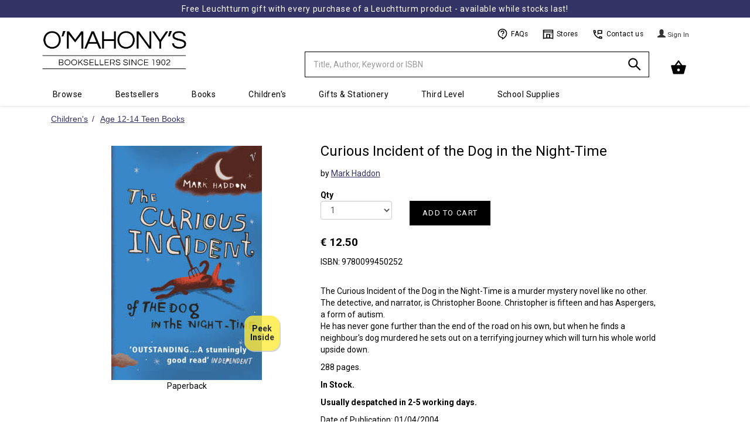

--- FILE ---
content_type: text/html; charset=UTF-8
request_url: https://www.omahonys.ie/curious-incident-of-the-dog-in-the-nighttime-p-5154.html
body_size: 18562
content:
<!DOCTYPE html>
  <html lang='en-IE'>
  <head>
  <meta charset='utf-8'>
  <meta name='viewport' content='width=device-width, initial-scale=1' />
  <meta name='description' content='The Curious Incident of the Dog in the Night-Time is a murder mystery novel like no other. The detective, and narrator, is Christopher Boone. Christopher is fifteen and has Aspergers, a form of autism.He has never gone further than the end of the road on his own, but when he finds a neighbour&#039;s dog murdered he sets out on a terrifying journey which will turn his whole world upside down.  - 9780099450252'>
  <meta name='keywords' content='Curious Incident of the Dog in the Night-Time,9780099450252,Mark Haddon,books,reading,irish,schoolbooks,exam papers,revision guides,ireland,bookseller,book shop,school,bookstore'>
  <script type='application/ld+json'>
      {
        "@context": "http://schema.org",
        "@type": "Product",
        "name": "Curious Incident of the Dog in the Night-Time (9780099450252) by Mark Haddon",
        "description": "The Curious Incident of the Dog in the Night-Time is a murder mystery novel like no other. The detective, and narrator, is Christopher Boone. Christopher is fifteen and has Aspergers, a form of autism.He has never gone further than the end of the road on his own, but when he finds a neighbour&#039;s dog murdered he sets out on a terrifying journey which will turn his whole world upside down.  - 9780099450252",
        "gtin13": "9780099450252",
        "mpn": "9780099450252",
        "image": "//omimages.s3.eu-west-1.amazonaws.com/covers/9780099450252.jpg",
        "offers" : {
          "@type": "Offer",
          "priceValidUntil":"2026-01-23",
          "price" : "12.5", 
          "priceCurrency" : "EUR",
          "availability": "http://schema.org/InStock"
          }
      }
  </script>
  
  <link rel='canonical' href='https://www.omahonys.ie/curious-incident-of-the-dog-in-the-nighttime-p-5154.html' />
  <title>Curious Incident of the Dog in the Night-Time - Mark Haddon - 9780099450252</title>

  <!-- Google Tag Manager -->
  <script>(function(w,d,s,l,i){w[l]=w[l]||[];w[l].push({'gtm.start':
  new Date().getTime(),event:'gtm.js'});var f=d.getElementsByTagName(s)[0],
  j=d.createElement(s),dl=l!='dataLayer'?'&l='+l:'';j.async=true;j.src=
  'https://www.googletagmanager.com/gtm.js?id='+i+dl;f.parentNode.insertBefore(j,f);
  })(window,document,'script','dataLayer','GTM-5ZGSB4L9');</script>
  <!-- End Google Tag Manager -->

  <!-- Global site tag (gtag.js) - Google Analytics -->
  <script async src='https://www.googletagmanager.com/gtag/js?id=G-M5HLXC3XBH'></script>
  <script>
    // https://www.googletagmanager.com/gtag/js?id=UA-4340177-1
    window.dataLayer = window.dataLayer || [];
    function gtag(){dataLayer.push(arguments);}
    gtag('js', new Date());
    gtag('config', 'G-M5HLXC3XBH');
  </script>

  <link rel='shortcut icon' href='favicon.ico?42'>
  <link rel='stylesheet' type='text/css' href='https://omasset.s3.eu-west-1.amazonaws.com/css/bootstrap.min.css' media='all' > 
  <link rel='stylesheet' type='text/css' href='https://omasset.s3.eu-west-1.amazonaws.com/font-awesome/css/font-awesome.min.css'>
  <link rel='stylesheet' type='text/css' href='https://omasset.s3.eu-west-1.amazonaws.com/css/plugins/ui-lightness/jquery-ui.min.css'>
  <link rel='stylesheet' type='text/css' href='https://omasset.s3.eu-west-1.amazonaws.com/css/plugins/ui-lightness/jquery-ui.theme.min.css'>
  <link rel='stylesheet' type='text/css' href='/css/omcom.min.1686157914.css'  media='all' >
  
  <script data-require='angular.js@1.6.3' src='https://ajax.googleapis.com/ajax/libs/angularjs/1.6.3/angular.min.js'></script>
      <script data-require='angular-route.js@1.6.2' src='https://ajax.googleapis.com/ajax/libs/angularjs/1.6.2/angular-route.min.js'></script>
        
        <script src='//celebrosnlp.com/autocompletev6/Clients/omahonys/output/CelScriptsAC.js'></script> 
        <script>
          try{ window.angular.module('celebrosAC') } catch(err){
            var el = document.createElement('script');
            el.src = '//omasset.s3.eu-west-1.amazonaws.com/js/CelScriptsAC.js';
            el.type = 'text/javascript';
            document.getElementsByTagName('head')[0].appendChild(el);
            }
        </script>                              
        <link href='//celebrosnlp.com/autocompletev6/Clients/omahonys/output/CelStylesAC.css' rel='stylesheet' type='text/css' onerror="this.onerror=null; this.href='//omasset.s3.eu-west-1.amazonaws.com/css/CelStylesAC.css';"> 
              
  <link rel='stylesheet' type='text/css' href='https://omasset.s3.eu-west-1.amazonaws.com/css/murphybondtheme.css'  media='all' >
  <link rel='stylesheet' type='text/css' href='https://cdn.jsdelivr.net/npm/slick-carousel@1.8.1/slick/slick.min.css'/>
  <link rel='stylesheet' type='text/css' href='https://cdn.jsdelivr.net/npm/slick-carousel@1.8.1/slick/slick-theme.min.css'/>
  <link rel='stylesheet' type='text/css' href='https://cdn.jsdelivr.net/npm/slick-carousel@1.8.1/slick/slick-theme.min.css'/>
  <link rel='stylesheet' type='text/css' href='https://omasset.s3.eu-west-1.amazonaws.com/css/jellybooks/excerpts-1.0.css'/>
  
  <!--[if lt IE 9 ]>
    <link rel='stylesheet' type='text/css' href='/css/omcom_ie.min.1444069834.css'  media='all' >
    <script src='https://omasset.s3.eu-west-1.amazonaws.com/js/html5shiv.js'></script>
    <script src='https://omasset.s3.eu-west-1.amazonaws.com/js/respond.min.js'></script>
  <![endif]-->
    
  <!-- Hotjar Tracking Code -->
    <script>
        (function(h,o,t,j,a,r){
            h.hj=h.hj||function(){(h.hj.q=h.hj.q||[]).push(arguments)};
            h._hjSettings={hjid:5077285,hjsv:6};
            a=o.getElementsByTagName('head')[0];
            r=o.createElement('script');r.async=1;
            r.src=t+h._hjSettings.hjid+j+h._hjSettings.hjsv;
            a.appendChild(r);
        })(window,document,'https://static.hotjar.com/c/hotjar-','.js?sv=');
        </script>
  <script id='cookieyes' type='text/javascript' src='https://cdn-cookieyes.com/client_data/a39e86396d41852842325f07/script.js'></script>
  </head>

  <body>
  <noscript>
    <h6 style='border:1px solid;padding:10px;margin:200px 40px 0px;border-radius:10px;background-color:#fc3;color:#000;'>
    Your browser does not support Javascript or it has been turned off.  Please enable JavaScript to be able to add items to your Cart and Checkout.
    </h6>
    <iframe src='https://www.googletagmanager.com/ns.html?id=GTM-5ZGSB4L9' height='0' width='0' style='display:none;visibility:hidden'></iframe>
  </noscript>
  
    <div id='wrapper' class='container'>

      <!-- main_nav:s -->
      
    <!-- MB1.1 Iconset -->
    <svg style='display: none;'>
  
    <style type='text/css'>
      .st0{fill:none;stroke:#000000;stroke-width:2;stroke-linejoin:round;}
      .st1{fill:none;stroke:#000000;stroke-width:2;}
      .st3{stroke:#000000;stroke-width:2;stroke-linecap:round;stroke-linejoin:round;}
      .st4{fill:none;stroke:#fff;stroke-width:2;}
      .st5{fill:none;stroke:#000000;stroke-width:1;}
    </style>
    
    <defs>
              
      <symbol id='contact' viewBox='0 0 24 24'>
        <title>Contact</title>
        <path class='st0' d='M4,10l3-2L6,4H3c0,9.39,7.61,17,17,17v-3l-4-1l-2,3'/>
        <polygon class='st1' points='20,4 12,4 12,11 13,10 20,10 	'/>
      </symbol>
      
      <symbol id='clock' viewBox='0 0 24 24'>
        <title>Clock</title>
        <circle class='st0' cx='12' cy='12' r='10'/>
        <polyline class='st0' points='12,6 12,12 18,15 	'/>
      </symbol>
      
      <symbol id='question' viewBox='0 0 24 24'>
        <title>Question</title>
        <path class='st1' d='M12,19c-4.97,0-9-4.03-9-9s4.03-9,9-9s9,4.03,9,9s-4,10-9,12V19z'/>
        <path class='st1' d='M9,8c0-1.75,1.5-3,3-3s3,1.25,3,3c0,2-3,2.5-3,4'/>
        <line class='st1' x1='12' y1='13.5' x2='12' y2='15.25'/>
      </symbol>
      
      <symbol id='basket' viewBox='0 0 24 24'>
        <title>Basket</title>
        <polyline class='st0' points='17,9 12,2 7,9 	'/>
        <path stroke='#000' stroke-width='2' fill='#000000' stroke-linejoin='round' d='M5,20L2,9h20l-3,11H5z M12,12c-1.66,0-3,1.34-3,3s1.34,3,3,3s3-1.34,3-3S13.66,12,12,12z'/>
      </symbol>
      
      <symbol id='search' viewBox='0 0 24 24'>
        <title>Search</title>
        <circle class='st1' cx='9.5' cy='9.5' r='6.5'/>
        <line class='st1' x1='14' y1='14' x2='21' y2='21'/>
      </symbol>
      
      <symbol id='user' viewBox='0 0 24 24'>
        <title>User</title>
        <circle class='st0' cx='12' cy='7' r='3'/>
        <path class='st0' d='M19,20v-4.14C17.2,14.09,14.73,13,12,13s-5.2,1.09-7,2.86V20H19z'/>
      </symbol>

      <symbol id='store' viewBox='0 0 24 24'>
        <title>Store</title>
        <path class='st1' d='M2,3.06h20V21c0,0-3-1-10-1S2,21,2,21V3.06z'/>
        <line class='st1' x1='2' y1='7' x2='22' y2='7'/>
        <polyline class='st1' points='9,20 9,12 15,12 15,20'/>
        <line class='st5' x1='20' y1='9' x2='17' y2='12'/>
        <line class='st5' x1='19' y1='13' x2='17' y2='15'/>
      </symbol>
      
      <symbol id='fb' viewBox='0 0 24 24'>
        <title>Facebook</title>
        <path fill='#fff' d='M12,1C5.9,1,1,5.9,1,12c0,5.4,3.9,9.9,9,10.8V15H7v-3.4h3c0,0,0-0.6,0-2.6c0-6,7-4.4,7-4.4v2.9c0,0-3-0.1-3,1.6c0,2,0,2.5,0,2.5h3L16.4,15H14v7.8c5.1-0.9,9-5.4,9-10.8C23,5.9,18.1,1,12,1z'/>
      </symbol>
      
      <symbol id='mail' viewBox='0 0 24 24'>
        <title>Mail</title>
        <path class='st4' d='M20,20H4c-1.1,0-2-0.9-2-2V6c0-1.1,0.9-2,2-2h16c1.1,0,2,0.9,2,2v12C22,19.1,21.1,20,20,20z'/>
        <polyline class='st4' points='22,8 12,13 2,8 	'/>
      </symbol>

      <symbol id='instagram' viewBox='0 0 24 24'>
        <title>Instagram</title>
        <path class='st4' d='M20,20H4c-1.1,0-2-0.9-2-2V6c0-1.1,0.9-2,2-2h16c1.1,0,2,0.9,2,2v12C22,19.1,21.1,20,20,20z'/>
        <circle class='st4' cx='12' cy='12' r='4'/>
        <circle class='st4' cx='18.5' cy='7.5' r='0.5'/>
      </symbol>
  
      <symbol id='twitter' viewBox='0 0 24 24'>
        <title>Twitter</title>
        <path fill='#fff' d='M22.83,5.13c-0.81,0.36-1.68,0.6-2.59,0.71c0.93-0.56,1.65-1.44,1.98-2.49c-0.87,0.52-1.84,0.89-2.86,1.09,c-0.82-0.88-1.99-1.42-3.29-1.42c-2.91,0-5.05,2.72-4.39,5.54C7.93,8.37,4.61,6.57,2.38,3.85C1.2,5.87,1.77,8.52,3.78,9.87,C3.04,9.84,2.34,9.64,1.73,9.3c-0.05,2.09,1.45,4.04,3.62,4.48c-0.63,0.17-1.33,0.21-2.04,0.08c0.57,1.79,2.24,3.09,4.21,3.13,c-1.9,1.49-4.28,2.15-6.68,1.87c2,1.28,4.37,2.03,6.91,2.03c8.37,0,13.1-7.07,12.82-13.41C21.46,6.83,22.23,6.04,22.83,5.13z'/>
      </symbol>
      
    </defs>
    </svg>
    
    
    <header>
  
    <div class='xrow'>

      <div class='navbar yamm navbar-default navbar-fixed-top'>
      <div class='MB-Promo-strip'>
             <a href='leuchtturm-c-1916.html'>Free Leuchtturm gift with every purchase of a Leuchtturm product - available while stocks last!</a>
             <a href=</a>
           
           </div>
	  
        <div class='container'>
        
          <div class='navbar-header row' >
          
            <a class='navbar-brand col-md-2 col-xs-3' href='https://www.omahonys.ie/r_index.php?s=l'>
              <div>
                <img src='https://omimages.s3.eu-west-1.amazonaws.com/images/whitelogo600.png' class='' alt='O Mahonys Logo' height='147' width='457'>
                <span class='sr-only'>Minimal - go to homepage</span>
              </div>
            </a>
            
            <div class='col-md-4 col-sm-4 col-xs-5'>
            
            <!-- Split button -->
            <div class='btn-group'>

              <form name='head_search' id='head_search' class='navbar-form' role='search' action='https://www.omahonys.ie/r_search_results.php' method='get'>
                <div class='input-group'>
                  <input type='text' class='form-control' placeholder='Title, Author, Keyword or ISBN' name='k' id='k' value='' required autocomplete='off'>
                  <div id='searchSuggestions'>
                      <div ng-view></div>
                  </div>
                  <input type='hidden' name='f' id='f' value='k'>
                  <div class='input-group-btn'>
                    <button type='submit' id='search_btn' class='btn btn-om' aria-label='Search'>
                      <svg><use xlink:href='#search'></use></svg>
                    </button>
                     
                  </div>
                  
                   
                </div>
              </form>


            </div>
              
            </div>

            <button type='button' class='navbar-toggle' data-toggle='collapse' data-target='.navbar-collapse'>
              <span class='icon-bar'></span>
              <span class='icon-bar'></span>
              <span class='icon-bar'></span>
            </button>

            <div id='h-links' class='col-md-4 col-sm-5 col-xs-2 hidden-xs'>
              <ul>
              
                <!--MB1.6 Utils bar, inside h-links ul-->
                <li class='MB-Util-link'>
                  <a href='/r_info.php?p=v2faq'>
                    <svg><use xlink:href='#question'></use></svg>
                    FAQs
                  </a>
                </li>
               
                <li class='MB-Util-link'>
                  <a href='/r_info.php?p=v2contus#stores'>
                    <svg><use xlink:href='#store'></use></svg>
                    Stores
                  </a>
                </li>
                
                <li class='MB-Util-link'>
                  <a href='/r_info.php?p=v2contus'>
                    <svg><use xlink:href='#contact'></use></svg>
                    Contact us
                  </a>
                </li><!--MB1.6 end-->

                
                <li>
                
                </li>
                
                <li>
                  
      <div class='dropdown'>
        <a href='https://www.omahonys.ie/r_login.php?a=li' class='btn btn-om'>
          <span class='glyphicon glyphicon-user'></span> <span class='view-button-text'> Sign In </span>
        </a>
      </div>
    
                </li>
   
              </ul>
            </div>
            
            <div id='h-cart-container' class='col-md-2 col-xs-3'>
            
        <div id='h-cart' class='dropdown dropdown-toggle pull-right'>
            
    <button class='btn btn-om dropdown-toggle' data-toggle='dropdown' role='button' aria-expanded='false'>
      <!-- MB1.8 Basket icon, inside button -->
        <div class='MB-Basket'>
          <svg width='28'><use xlink:href='#basket' width='28'></use></svg>
          <div class='MB-Basket-count' data-count='0'>0</div>
        </div>
      <!--MB1.8 end-->
    </button>
    
    <ul class='dropdown-menu cart-contents' role='menu'> 
        </div>
        
        <div id='cart_msg'><span></span></div>
    
            </div>
            

            </div>
            
            <div class='row'>
              <ul class='nav navbar-nav navbar-collapse collapse'>
                <li class='visible-xs'>
      <div class='dropdown'>
        <a href='https://www.omahonys.ie/r_login.php?a=li' class='btn btn-om'>
          <span class='glyphicon glyphicon-user'></span> <span class='view-button-text'> Sign In </span>
        </a>
      </div>
    </li>
                  
            <li class='dropdown yamm-fw'>
              <a href='#' class='dropdown-toggle' data-toggle='dropdown' role='button' aria-expanded='false'>Browse<span class='caret'></span></a>
              <ul class='dropdown-menu font-smaller' role='menu'>
                <li>
                    <div class='yamm-content' >
                        <div class='row'>
                          
            <div class='col-sm-2'>
              <h3>General Books</h3>
              <ul>
                  
                <li><a href='https://www.omahonys.ie/agriculture-veterinary-c-1640.html'>Agriculture &amp; Veterinary</a></li>
                <li><a href='https://www.omahonys.ie/antiques-c-1194.html'>Antiques</a></li>
                <li><a href='https://www.omahonys.ie/ancient-history-archaeology-c-1195.html'>Ancient History &amp; Archaeology</a></li>
                <li><a href='https://www.omahonys.ie/architecture-interiors-c-1200.html'>Architecture &amp; Interiors</a></li>
                <li><a href='https://www.omahonys.ie/art-c-1205.html'>Art</a></li>
                <li><a href='https://www.omahonys.ie/astrology-c-1210.html'>Astrology</a></li>
                <li><a href='https://www.omahonys.ie/astronomy-c-1215.html'>Astronomy</a></li>
                <li><a href='https://www.omahonys.ie/beauty-care-c-1220.html'>Beauty Care</a></li>
                <li><a href='https://www.omahonys.ie/biography-c-1225.html'>Biography</a></li>
                <li><a href='https://www.omahonys.ie/-booktok-reads-c-1258.html'> Booktok Reads</a></li>
                <li><a href='https://www.omahonys.ie/business-c-1230.html'>Business</a></li>
                <li><a href='https://www.omahonys.ie/careersaptitude-tests-c-1237.html'>Careers/Aptitude Tests</a></li>
                <li><a href='https://www.omahonys.ie/childcare-c-1235.html'>Childcare</a></li>
                <li><a href='https://www.omahonys.ie/cinema-tv-c-1245.html'>Cinema &amp; TV</a></li>
                <li><a href='https://www.omahonys.ie/classics-c-1250.html'>Classics</a></li>
                <li><a href='https://www.omahonys.ie/climate-c-1289.html'>Climate</a></li>
                <li><a href='https://www.omahonys.ie/computers-c-1665.html'>Computers</a></li>
                <li><a href='https://www.omahonys.ie/cookery-c-1260.html'>Cookery</a></li>
                <li><a href='https://www.omahonys.ie/crafts-c-1265.html'>Crafts</a></li>
                <li><a href='https://www.omahonys.ie/crime-fiction-c-1795.html'>Crime Fiction</a></li>
                <li><a href='https://www.omahonys.ie/current-affairs-c-1270.html'>Current Affairs</a></li>
                <li><a href='https://www.omahonys.ie/diy-c-1275.html'>D.I.Y.</a></li>
                <li><a href='https://www.omahonys.ie/dictionaries-thesauri-c-1273.html'>Dictionaries &amp; Thesauri</a></li>
                <li><a href='https://www.omahonys.ie/drama-plays-c-1274.html'>Drama &amp; Plays</a></li>
                <li><a href='https://www.omahonys.ie/explorationsurvival-c-1411.html'>Exploration/Survival</a></li>
                <li><a href='https://www.omahonys.ie/fantasy-science-fiction-c-1290.html'>Fantasy &amp; Science Fiction</a></li>
                <li><a href='https://www.omahonys.ie/fashion-c-1295.html'>Fashion</a></li>
                <li><a href='https://www.omahonys.ie/fiction-c-1800.html'>Fiction</a></li>
                <li><a href='https://www.omahonys.ie/fitness-yoga-c-1417.html'>Fitness &amp; Yoga</a></li>
                <li><a href='https://www.omahonys.ie/gaa-c-1412.html'>GAA</a></li>
                <li><a href='https://www.omahonys.ie/gardening-c-1310.html'>Gardening</a></li>
                <li><a href='https://www.omahonys.ie/genealogy-c-1312.html'>Genealogy</a></li>
                <li><a href='https://www.omahonys.ie/graphic-novels-c-1320.html'>Graphic Novels</a></li>
                <li><a href='https://www.omahonys.ie/hardback-fiction-c-1806.html'>Hardback Fiction</a></li>
                <li><a href='https://www.omahonys.ie/health-diet-c-1325.html'>Health &amp; Diet</a></li>
                <li><a href='https://www.omahonys.ie/history-politics-c-1330.html'>History &amp; Politics</a></li>
                <li><a href='https://www.omahonys.ie/hobbies-games-c-1335.html'>Hobbies &amp; Games</a></li>
                <li><a href='https://www.omahonys.ie/humour-c-1340.html'>Humour</a></li>
              </ul>
            </div>
            
            <div class='col-sm-2'>
              <h3>L to Z continued</h3>
              <ul>
                  
                <li><a href='https://www.omahonys.ie/languages-c-1350.html'>Languages</a></li>
                <li><a href='https://www.omahonys.ie/maps-atlases-c-1355.html'>Maps &amp; Atlases</a></li>
                <li><a href='https://www.omahonys.ie/mind-body-spirit-c-1360.html'>Mind, Body &amp; Spirit</a></li>
                <li><a href='https://www.omahonys.ie/music-c-1365.html'>Music</a></li>
                <li><a href='https://www.omahonys.ie/nature-c-1370.html'>Nature</a></li>
                <li><a href='https://www.omahonys.ie/original-fiction-c-1805.html'>Original Fiction</a></li>
                <li><a href='https://www.omahonys.ie/philosophy-c-1380.html'>Philosophy</a></li>
                <li><a href='https://www.omahonys.ie/photography-c-1382.html'>Photography</a></li>
                <li><a href='https://www.omahonys.ie/poetry-c-1385.html'>Poetry</a></li>
                <li><a href='https://www.omahonys.ie/popular-science-c-1390.html'>Popular Science</a></li>
                <li><a href='https://www.omahonys.ie/psychology-c-1395.html'>Psychology</a></li>
                <li><a href='https://www.omahonys.ie/reference-c-1400.html'>Reference</a></li>
                <li><a href='https://www.omahonys.ie/religion-c-1405.html'>Religion</a></li>
                <li><a href='https://www.omahonys.ie/rugby-c-1418.html'>Rugby</a></li>
                <li><a href='https://www.omahonys.ie/sale--c-2801.html'>Sale </a></li>
                <li><a href='https://www.omahonys.ie/short-stories-c-2800.html'>Short Stories</a></li>
                <li><a href='https://www.omahonys.ie/soccer-c-1419.html'>Soccer</a></li>
                <li><a href='https://www.omahonys.ie/sport-c-1415.html'>Sport</a></li>
                <li><a href='https://www.omahonys.ie/travel-c-1430.html'>Travel</a></li>
                <li><a href='https://www.omahonys.ie/transport-c-1425.html'>Transport</a></li>
                <li><a href='https://www.omahonys.ie/true-crime-c-1435.html'>True Crime</a></li>
                <li><a href='https://www.omahonys.ie/very-short-intro-c-2700.html'>Very Short Intro.</a></li>
                <li><a href='https://www.omahonys.ie/wine-beverages-c-1436.html'>Wine &amp; Beverages</a></li>
                </ul>
                <h3>Irish</h3>
                <ul>
                <li><a href='https://www.omahonys.ie/irish-fiction-c-1945.html'>Irish Fiction</a></li>
                <li><a href='https://www.omahonys.ie/irish-history-c-1950.html'>Irish History</a></li>
                <li><a href='https://www.omahonys.ie/irish-interest-c-1955.html'>Irish Interest</a></li>
                <li><a href='https://www.omahonys.ie/irish-plays-poetry-c-1960.html'>Irish Plays &amp; Poetry</a></li>
                <li><a href='https://www.omahonys.ie/learn-irish-c-1353.html'>Learn Irish</a></li>
                <li><a href='https://www.omahonys.ie/books-as-gaeilge-c-1965.html'>Books As Gaeilge</a></li>
                <li><a href='https://www.omahonys.ie/limerick-clare-books-c-1970.html'>Limerick &amp; Clare Books</a></li>
                </ul>
                <h3>Recommended</h3>
                <ul>
                <li><a href='https://www.omahonys.ie/book-club-ideas-c-2425.html'>Book Club Ideas</a></li>
                <li><a href='https://www.omahonys.ie/audreys-affections-c-2442.html'>Audrey&#039;s Affections</a></li>
                <li><a href='https://www.omahonys.ie/clares-crackers-c-2441.html'>Clare&#039;s Crackers</a></li>
                <li><a href='https://www.omahonys.ie/dawns-dearest-c-2400.html'>Dawn&#039;s Dearest</a></li>
                <li><a href='https://www.omahonys.ie/stephens-selection-c-2443.html'>Stephen&#039;s Selection</a></li>
              </ul>
            </div>
            
            <div class='col-sm-2'>
              <h3>Children's</h3>
              <ul>
                  
                <li><a href='https://www.omahonys.ie/our-bestsellers-c-1445.html'>Our Bestsellers</a></li>
                <li><a href='https://www.omahonys.ie/forthcoming-titles-c-1447.html'>Forthcoming Titles</a></li>
                <li><a href='https://www.omahonys.ie/childrens-recommended-c-1448.html'>Children&#039;s Recommended</a></li>
                <li><a href='https://www.omahonys.ie/our-new-titles-c-1450.html'>Our New Titles</a></li>
                <li><a href='https://www.omahonys.ie/booktok-for-teens-c-1514.html'>BookTok for Teens</a></li>
                <li><a href='https://www.omahonys.ie/books-for-babies-c-1475.html'>Books for Babies</a></li>
                <li><a href='https://www.omahonys.ie/board-novelty-books-c-1480.html'>Board &amp; Novelty Books</a></li>
                <li><a href='https://www.omahonys.ie/picture-books-c-1485.html'>Picture Books</a></li>
                <li><a href='https://www.omahonys.ie/beginner-readers-c-1490.html'>Beginner Readers</a></li>
                <li><a href='https://www.omahonys.ie/age-69-young-books-c-1495.html'>Age 6-9 Young Books</a></li>
                <li><a href='https://www.omahonys.ie/age-912-older-books-c-1500.html'>Age 9-12 Older Books</a></li>
                <li><a href='https://www.omahonys.ie/age-1214-teen-books-c-1505.html'>Age 12-14 Teen Books</a></li>
                <li><a href='https://www.omahonys.ie/age-15-young-adult-c-1510.html'>Age 15+ Young Adult</a></li>
                <li><a href='https://www.omahonys.ie/reluctant-readers-c-1515.html'>Reluctant Readers</a></li>
                <li><a href='https://www.omahonys.ie/classics-c-1520.html'>Classics</a></li>
                <li><a href='https://www.omahonys.ie/childrens-poetry-c-1849.html'>Children&#039;s Poetry</a></li>
                <li><a href='https://www.omahonys.ie/general-irish-c-1527.html'>General Irish</a></li>
                <li><a href='https://www.omahonys.ie/books-in-irish-c-1528.html'>Books in Irish</a></li>
                <li><a href='https://www.omahonys.ie/irish-fairy-tales-c-1557.html'>Irish Fairy Tales</a></li>
                <li><a href='https://www.omahonys.ie/childrens-learn-irish-c-1558.html'>Children&#039;s Learn Irish</a></li>
                <li><a href='https://www.omahonys.ie/childrens-irish-history-c-1559.html'>Children&#039;s Irish History</a></li>
                <li><a href='https://www.omahonys.ie/geography-c-1530.html'>Geography</a></li>
                <li><a href='https://www.omahonys.ie/history-c-1532.html'>History</a></li>
                <li><a href='https://www.omahonys.ie/childrens-languages-c-1534.html'>Children&#039;s Languages</a></li>
                <li><a href='https://www.omahonys.ie/nature-c-1535.html'>Nature</a></li>
                <li><a href='https://www.omahonys.ie/religion-c-1537.html'>Religion</a></li>
                <li><a href='https://www.omahonys.ie/sciencemaths-computers-c-1538.html'>Science/Maths &amp; Computers</a></li>
                <li><a href='https://www.omahonys.ie/general-knowledge-c-1540.html'>General Knowledge</a></li>
                <li><a href='https://www.omahonys.ie/mind-body-spirit-c-1545.html'>Mind, Body &amp; Spirit</a></li>
                <li><a href='https://www.omahonys.ie/colouring-activity-books-c-1555.html'>Colouring &amp; Activity Books</a></li>
                <li><a href='https://www.omahonys.ie/sticker-books-c-1560.html'>Sticker Books</a></li>
                <li><a href='https://www.omahonys.ie/popular-culture-c-1851.html'>Popular Culture</a></li>
                <li><a href='https://www.omahonys.ie/comic-books-c-1546.html'>Comic Books</a></li>
                <li><a href='https://www.omahonys.ie/joke-books-c-1547.html'>Joke Books</a></li>
                <li><a href='https://www.omahonys.ie/hobbies-interests-c-1556.html'>Hobbies &amp; Interests</a></li>
                <li><a href='https://www.omahonys.ie/pocket-money-items-c-1629.html'>Pocket Money Items</a></li>
                <li><a href='https://www.omahonys.ie/childrens-audio-c-1760.html'>Children&#039;s Audio</a></li>
                <li><a href='https://www.omahonys.ie/science-space-c-1853.html'>Science &amp; Space</a></li>
                <li><a href='https://www.omahonys.ie/craft-sets-c-1852.html'>Craft Sets</a></li>
                <li><a href='https://www.omahonys.ie/childrens-3-for-2-c-5010.html'>Children&#039;s 3 for 2</a></li>
                <li><a href='https://www.omahonys.ie/bargain-corner-c-2646.html'>Bargain Corner</a></li>
              </ul>
            </div>
            
            <div class='col-sm-2'>
              <h3>College</h3>
              <ul>
                  
                <li><a href='https://www.omahonys.ie/accounting-c-1635.html'>Accounting</a></li>
                <li><a href='https://www.omahonys.ie/beauty-therapy-c-1645.html'>Beauty Therapy</a></li>
                <li><a href='https://www.omahonys.ie/acca-fia-c-1633.html'>ACCA FIA</a></li>
                <li><a href='https://www.omahonys.ie/catering-c-1660.html'>Catering</a></li>
                <li><a href='https://www.omahonys.ie/counselling-c-1670.html'>Counselling</a></li>
                <li><a href='https://www.omahonys.ie/economics-c-1680.html'>Economics</a></li>
                <li><a href='https://www.omahonys.ie/education-c-1685.html'>Education</a></li>
                <li><a href='https://www.omahonys.ie/engineering-c-1690.html'>Engineering</a></li>
                <li><a href='https://www.omahonys.ie/history--c-1695.html'>History </a></li>
                <li><a href='https://www.omahonys.ie/teafl-c-1630.html'>TEAFL</a></li>
                <li><a href='https://www.omahonys.ie/languages-c-1700.html'>Languages</a></li>
                <li><a href='https://www.omahonys.ie/law-c-1705.html'>Law</a></li>
                <li><a href='https://www.omahonys.ie/literary-criticism-c-1710.html'>Literary Criticism</a></li>
                <li><a href='https://www.omahonys.ie/literature-c-1715.html'>Literature</a></li>
                <li><a href='https://www.omahonys.ie/management-c-1720.html'>Management</a></li>
                <li><a href='https://www.omahonys.ie/maths-statistics-c-1725.html'>Maths &amp; Statistics</a></li>
                <li><a href='https://www.omahonys.ie/media-communication-c-1730.html'>Media &amp; Communication</a></li>
                <li><a href='https://www.omahonys.ie/medical-c-1735.html'>Medical</a></li>
                <li><a href='https://www.omahonys.ie/ichas-c-1632.html'>ICHAS</a></li>
                <li><a href='https://www.omahonys.ie/sciences-c-1740.html'>Sciences</a></li>
                <li><a href='https://www.omahonys.ie/shannon-college-of-hotel-management-c-1634.html'>Shannon College of Hotel Management</a></li>
                <li><a href='https://www.omahonys.ie/social-sciences-c-1745.html'>Social Sciences</a></li>
                <li><a href='https://www.omahonys.ie/university-of-limerick-c-6100.html'>University of Limerick</a></li>
                <li><a href='https://www.omahonys.ie/university-of-galway-c-6200.html'>University of Galway</a></li>
                </ul>
                <h3>Book Awards</h3>
                <ul>
                <li><a href='https://www.omahonys.ie/booker-prize-c-2455.html'>Booker Prize</a></li>
                <li><a href='https://www.omahonys.ie/cbi-book-awards-c-2450.html'>CBI Book Awards</a></li>
                <li><a href='https://www.omahonys.ie/dublin-literary-award-c-2460.html'>Dublin Literary Award</a></li>
                <li><a href='https://www.omahonys.ie/irish-book-awards-c-2470.html'>Irish Book Awards</a></li>
                <li><a href='https://www.omahonys.ie/nero-book-awards-c-2485.html'>Nero Book Awards</a></li>
                <li><a href='https://www.omahonys.ie/pulitzer-prize-c-2475.html'>Pulitzer Prize</a></li>
                <li><a href='https://www.omahonys.ie/womens-prize-for-fiction-c-2465.html'>Women&#039;s Prize for Fiction</a></li>
                </ul>
                <h3>Audio</h3>
                <ul>
                <li><a href='https://www.omahonys.ie/cds-c-1755.html'>CDs</a></li>
                <li><a href='https://www.omahonys.ie/dvds-c-1766.html'>DVD&#039;s</a></li>
              </ul>
            </div>
            
            <div class='col-sm-2'>
              <h3>Gifts</h3>
              <ul>
                  
                <li><a href='https://www.omahonys.ie/autographed-books-c-1826.html'>Autographed Books</a></li>
                <li><a href='https://www.omahonys.ie/baby-gifts-c-1880.html'>Baby Gifts</a></li>
                <li><a href='https://www.omahonys.ie/communion-c-1440.html'>Communion</a></li>
                <li><a href='https://www.omahonys.ie/confirmation-c-1441.html'>Confirmation</a></li>
                <li><a href='https://www.omahonys.ie/gift-cardtoken-c-1890.html'>Gift Card/Token</a></li>
                <li><a href='https://www.omahonys.ie/gifts-for-book-lovers-c-1885.html'>Gifts for Book Lovers</a></li>
                <li><a href='https://www.omahonys.ie/gifts-under-€10-c-1827.html'>Gifts under &euro;10</a></li>
                <li><a href='https://www.omahonys.ie/gifts-under-€20-c-1187.html'>Gifts under &euro;20</a></li>
                <li><a href='https://www.omahonys.ie/gifts-over-€20-c-1828.html'>Gifts over &euro;20</a></li>
                <li><a href='https://www.omahonys.ie/globes-c-1905.html'>Globes</a></li>
                <li><a href='https://www.omahonys.ie/puppets-c-1925.html'>Puppets</a></li>
                <li><a href='https://www.omahonys.ie/soft-toys-c-1935.html'>Soft Toys</a></li>
                <li><a href='https://www.omahonys.ie/wedding-c-1940.html'>Wedding</a></li>
                </ul>
                <h3>Social Stationery</h3>
                <ul>
                <li><a href='https://www.omahonys.ie/calendars-c-1891.html'>Calendars</a></li>
                <li><a href='https://www.omahonys.ie/diaries-c-2335.html'>Diaries</a></li>
                <li><a href='https://www.omahonys.ie/kids-social-stationery-c-1196.html'>Kids Social Stationery</a></li>
                <li><a href='https://www.omahonys.ie/filofax-c-2491.html'>Filofax</a></li>
                <li><a href='https://www.omahonys.ie/gift-packaging-c-1840.html'>Gift Packaging</a></li>
                <li><a href='https://www.omahonys.ie/moleskine-c-1915.html'>Moleskine</a></li>
                <li><a href='https://www.omahonys.ie/notecards-c-1842.html'>Notecards</a></li>
                <li><a href='https://www.omahonys.ie/photo-albums-c-2490.html'>Photo Albums</a></li>
                <li><a href='https://www.omahonys.ie/pens-and-refills-c-2492.html'>Pens and Refills</a></li>
                <li><a href='https://www.omahonys.ie/social-stationery-c-1930.html'>Social Stationery</a></li>
                <li><a href='https://www.omahonys.ie/writing-sets-c-1841.html'>Writing Sets</a></li>
                </ul>
                <h3>Games</h3>
                <ul>
                <li><a href='https://www.omahonys.ie/board-card-games-c-1830.html'>Board &amp; Card Games</a></li>
                <li><a href='https://www.omahonys.ie/childrens-games-c-1810.html'>Children&#039;s Games</a></li>
                </ul>
                <h3>Jigsaws</h3>
                <ul>
                <li><a href='https://www.omahonys.ie/jigsaws-12100-pcs-c-1859.html'>Jigsaws 12-100 pcs</a></li>
                <li><a href='https://www.omahonys.ie/jigsaws-108999-pcs-c-1860.html'>Jigsaws 108-999 pcs</a></li>
                <li><a href='https://www.omahonys.ie/jigsaws-10001499-pcs-c-1865.html'>Jigsaws 1000-1499 pcs</a></li>
                <li><a href='https://www.omahonys.ie/jigsaws-1500-pcs-c-1870.html'>Jigsaws 1500+ pcs</a></li>
                <li><a href='https://www.omahonys.ie/jigsaws-age-05-c-1835.html'>Jigsaws Age 0-5</a></li>
                <li><a href='https://www.omahonys.ie/jigsaws-age-6-c-1850.html'>Jigsaws Age 6+</a></li>
              </ul>
            </div>
            
            <div class='col-sm-2'>
              <h3>School Supplies</h3>
              <ul>
                  
                <li><a href='https://www.omahonys.ie/primary-c-2015.html'>Primary</a></li>
                <li><a href='https://www.omahonys.ie/secondary-c-2020.html'>Secondary</a></li>
                <li><a href='https://www.omahonys.ie/school-dictionaries-c-1985.html'>School Dictionaries</a></li>
                <li><a href='https://www.omahonys.ie/novels-c-2005.html'>Novels</a></li>
                <li><a href='https://www.omahonys.ie/school-dvds-c-2560.html'>School DVDs</a></li>
                </ul>
                <h3>Learning Resources</h3>
                <ul>
                <li><a href='https://www.omahonys.ie/equipment-c-2496.html'>Equipment</a></li>
                <li><a href='https://www.omahonys.ie/educational-books-c-2497.html'>Educational Books</a></li>
                </ul>
                <h3>Stationery</h3>
                <ul>
                <li><a href='https://www.omahonys.ie/a4-copy-products-c-2310.html'>A4 Copy Products</a></li>
                <li><a href='https://www.omahonys.ie/art-craft-c-2315.html'>Art &amp; Craft</a></li>
                <li><a href='https://www.omahonys.ie/calculators-c-2320.html'>Calculators</a></li>
                <li><a href='https://www.omahonys.ie/computer-accessories-c-2610.html'>Computer Accessories</a></li>
                <li><a href='https://www.omahonys.ie/copies-c-2330.html'>Copies</a></li>
                <li><a href='https://www.omahonys.ie/display-books-c-2605.html'>Display Books</a></li>
                <li><a href='https://www.omahonys.ie/folders-files-wallets-c-2345.html'>Folders, Files &amp; Wallets</a></li>
                <li><a href='https://www.omahonys.ie/home-office-c-2615.html'>Home Office</a></li>
                <li><a href='https://www.omahonys.ie/lunch-products-c-2720.html'>Lunch Products</a></li>
                <li><a href='https://www.omahonys.ie/maths-equipment-c-2350.html'>Maths Equipment</a></li>
                <li><a href='https://www.omahonys.ie/misc-stationery-c-2375.html'>Misc. Stationery</a></li>
                <li><a href='https://www.omahonys.ie/musical-instruments-c-2728.html'>Musical Instruments</a></li>
                <li><a href='https://www.omahonys.ie/paper-products-c-2355.html'>Paper Products</a></li>
                <li><a href='https://www.omahonys.ie/pencil-cases-c-2360.html'>Pencil Cases</a></li>
                <li><a href='https://www.omahonys.ie/pens-and-pencils-c-2365.html'>Pens and Pencils</a></li>
                <li><a href='https://www.omahonys.ie/school-bags-c-2370.html'>School bags</a></li>
                <li><a href='https://www.omahonys.ie/playdoh-c-1856.html'>Play-Doh</a></li>
                <li><a href='https://www.omahonys.ie/special-offers-c-2729.html'>Special Offers</a></li>
              </ul>
            </div>
            
                        </div>
                    </div>

                    <div class='footer clearfix hidden-xs'>
                        <h4 class='pull-right'></h4>
                        <div class='buttons pull-left'>
                            
                        </div>
                    </div>

                </li>
              </ul>
            </li>
             
            <li class='dropdown yamm-fw'>
              <a href='#' class='dropdown-toggle' data-toggle='dropdown' role='button' aria-expanded='false'>Bestsellers<span class='caret'></span></a>
              <ul class='dropdown-menu ' role='menu'>
                <li>
                    <div class='yamm-content' >
                        <div class='row'>
                          
            <div class='col-sm-3'>
              <h3>Bestsellers</h3>
              <ul>
                  
                <li><a href='https://www.omahonys.ie/our-bestsellers-c-2430.html'>Our Bestsellers</a></li>
                <li><a href='https://www.omahonys.ie/fiction-bestsellers-c-1780.html'>Fiction Bestsellers</a></li>
                <li><a href='https://www.omahonys.ie/our-bestsellers-c-1445.html'>Children's Bestsellers</a></li>
              </ul>
            </div>
            
                        </div>
                    </div>

                    <div class='footer clearfix hidden-xs'>
                        <h4 class='pull-right'></h4>
                        <div class='buttons pull-left'>
                            
                        </div>
                    </div>

                </li>
              </ul>
            </li>
             
            <li class='dropdown yamm-fw'>
              <a href='#' class='dropdown-toggle' data-toggle='dropdown' role='button' aria-expanded='false'>Books<span class='caret'></span></a>
              <ul class='dropdown-menu ' role='menu'>
                <li>
                    <div class='yamm-content' >
                        <div class='row'>
                          
            <div class='col-sm-3'>
              <h3>Popular</h3>
              <ul>
                  
                <li><a href='https://www.omahonys.ie/our-bestsellers-c-2430.html'>Our Bestsellers</a></li>
                <li><a href='https://www.omahonys.ie/new-releases-c-2480.html'>New Releases</a></li>
                <li><a href='https://www.omahonys.ie/forthcoming-books-c-2440.html'>Forthcoming Books</a></li>
                <li><a href='https://www.omahonys.ie/book-bundles-c-1899.html'>Book Bundles</a></li>
                <li><a href='https://www.omahonys.ie/preorders-c-2850.html'>Pre-Orders</a></li>
                </ul>
                <h3>Sports</h3>
                <ul>
                <li><a href='https://www.omahonys.ie/explorationsurvival-c-1411.html'>Exploration/Survival</a></li>
                <li><a href='https://www.omahonys.ie/fitness-yoga-c-1417.html'>Fitness &amp; Yoga</a></li>
                <li><a href='https://www.omahonys.ie/gaa-c-1412.html'>GAA</a></li>
                <li><a href='https://www.omahonys.ie/hobbies-games-c-1335.html'>Hobbies &amp; Games</a></li>
                <li><a href='https://www.omahonys.ie/rugby-c-1418.html'>Rugby</a></li>
                <li><a href='https://www.omahonys.ie/soccer-c-1419.html'>Soccer</a></li>
                <li><a href='https://www.omahonys.ie/sport-c-1415.html'>Sport</a></li>
                <li><a href='https://www.omahonys.ie/transport-c-1425.html'>Transport</a></li>
                </ul>
                <h3>Fiction</h3>
                <ul>
                <li><a href='https://www.omahonys.ie/fiction-bestsellers-c-1780.html'>Fiction Bestsellers</a></li>
                <li><a href='https://www.omahonys.ie/new-fiction-c-1785.html'>New Fiction</a></li>
                <li><a href='https://www.omahonys.ie/forthcoming-fiction-c-1790.html'>Forthcoming Fiction</a></li>
                <li><a href='https://www.omahonys.ie/classics-c-1250.html'>Classics</a></li>
                <li><a href='https://www.omahonys.ie/crime-fiction-c-1795.html'>Crime Fiction</a></li>
                <li><a href='https://www.omahonys.ie/fantasy-science-fiction-c-1290.html'>Fantasy &amp; Science Fiction</a></li>
                <li><a href='https://www.omahonys.ie/fiction-c-1800.html'>Fiction</a></li>
                <li><a href='https://www.omahonys.ie/original-fiction-c-1805.html'>Original Fiction</a></li>
                <li><a href='https://www.omahonys.ie/hardback-fiction-c-1806.html'>Hardback Fiction</a></li>
                <li><a href='https://www.omahonys.ie/horror-c-1291.html'>Horror</a></li>
                <li><a href='https://www.omahonys.ie/graphic-novels-c-1320.html'>Graphic Novels</a></li>
                <li><a href='https://www.omahonys.ie/short-stories-c-2800.html'>Short Stories</a></li>
              </ul>
            </div>
            
            <div class='col-sm-3'>
              <h3>Health</h3>
              <ul>
                  
                <li><a href='https://www.omahonys.ie/beauty-care-c-1220.html'>Beauty Care</a></li>
                <li><a href='https://www.omahonys.ie/childcare-c-1235.html'>Childcare</a></li>
                <li><a href='https://www.omahonys.ie/health-diet-c-1325.html'>Health &amp; Diet</a></li>
                <li><a href='https://www.omahonys.ie/mind-body-spirit-c-1360.html'>Mind, Body &amp; Spirit</a></li>
                <li><a href='https://www.omahonys.ie/psychology-c-1395.html'>Psychology</a></li>
                </ul>
                <h3>Creative</h3>
                <ul>
                <li><a href='https://www.omahonys.ie/art-c-1205.html'>Art</a></li>
                <li><a href='https://www.omahonys.ie/drama-plays-c-1274.html'>Drama &amp; Plays</a></li>
                <li><a href='https://www.omahonys.ie/fashion-c-1295.html'>Fashion</a></li>
                <li><a href='https://www.omahonys.ie/photography-c-1382.html'>Photography</a></li>
                <li><a href='https://www.omahonys.ie/poetry-c-1385.html'>Poetry</a></li>
                </ul>
                <h3>Home & Garden</h3>
                <ul>
                <li><a href='https://www.omahonys.ie/agriculture-veterinary-c-1640.html'>Agriculture &amp; Veterinary</a></li>
                <li><a href='https://www.omahonys.ie/antiques-c-1194.html'>Antiques</a></li>
                <li><a href='https://www.omahonys.ie/architecture-interiors-c-1200.html'>Architecture &amp; Interiors</a></li>
                <li><a href='https://www.omahonys.ie/cookery-c-1260.html'>Cookery</a></li>
                <li><a href='https://www.omahonys.ie/crafts-c-1265.html'>Crafts</a></li>
                <li><a href='https://www.omahonys.ie/diy-c-1275.html'>D.I.Y.</a></li>
                <li><a href='https://www.omahonys.ie/gardening-c-1310.html'>Gardening</a></li>
                <li><a href='https://www.omahonys.ie/wine-beverages-c-1436.html'>Wine &amp; Beverages</a></li>
                </ul>
                <h3>Leisure</h3>
                <ul>
                <li><a href='https://www.omahonys.ie/astronomy-c-1215.html'>Astronomy</a></li>
                <li><a href='https://www.omahonys.ie/cinema-tv-c-1245.html'>Cinema &amp; TV</a></li>
                <li><a href='https://www.omahonys.ie/humour-c-1340.html'>Humour</a></li>
                <li><a href='https://www.omahonys.ie/music-c-1365.html'>Music</a></li>
                <li><a href='https://www.omahonys.ie/travel-c-1430.html'>Travel</a></li>
                <li><a href='https://www.omahonys.ie/maps-atlases-c-1355.html'>Maps &amp; Atlases</a></li>
              </ul>
            </div>
            
            <div class='col-sm-3'>
              <h3>Irish</h3>
              <ul>
                  
                <li><a href='https://www.omahonys.ie/irish-fiction-c-1945.html'>Irish Fiction</a></li>
                <li><a href='https://www.omahonys.ie/irish-history-c-1950.html'>Irish History</a></li>
                <li><a href='https://www.omahonys.ie/irish-interest-c-1955.html'>Irish Interest</a></li>
                <li><a href='https://www.omahonys.ie/irish-plays-poetry-c-1960.html'>Irish Plays &amp; Poetry</a></li>
                <li><a href='https://www.omahonys.ie/learn-irish-c-1353.html'>Learn Irish</a></li>
                <li><a href='https://www.omahonys.ie/books-as-gaeilge-c-1965.html'>Books As Gaeilge</a></li>
                <li><a href='https://www.omahonys.ie/limerick-clare-books-c-1970.html'>Limerick &amp; Clare Books</a></li>
                <li><a href='https://www.omahonys.ie/genealogy-c-1312.html'>Genealogy</a></li>
                </ul>
                <h3>Other Categories</h3>
                <ul>
                <li><a href='https://www.omahonys.ie/ancient-history-archaeology-c-1195.html'>Ancient History &amp; Archaeology</a></li>
                <li><a href='https://www.omahonys.ie/astrology-c-1210.html'>Astrology</a></li>
                <li><a href='https://www.omahonys.ie/biography-c-1225.html'>Biography</a></li>
                <li><a href='https://www.omahonys.ie/business-c-1230.html'>Business</a></li>
                <li><a href='https://www.omahonys.ie/careersaptitude-tests-c-1237.html'>Careers/Aptitude Tests</a></li>
                <li><a href='https://www.omahonys.ie/climate-c-1289.html'>Climate</a></li>
                <li><a href='https://www.omahonys.ie/computers-c-1665.html'>Computers</a></li>
                <li><a href='https://www.omahonys.ie/current-affairs-c-1270.html'>Current Affairs</a></li>
                <li><a href='https://www.omahonys.ie/dictionaries-thesauri-c-1273.html'>Dictionaries &amp; Thesauri</a></li>
                <li><a href='https://www.omahonys.ie/explorationsurvival-c-1411.html'>Exploration/Survival</a></li>
                <li><a href='https://www.omahonys.ie/history-politics-c-1330.html'>History &amp; Politics</a></li>
                <li><a href='https://www.omahonys.ie/languages-c-1350.html'>Languages</a></li>
                <li><a href='https://www.omahonys.ie/nature-c-1370.html'>Nature</a></li>
                <li><a href='https://www.omahonys.ie/philosophy-c-1380.html'>Philosophy</a></li>
                <li><a href='https://www.omahonys.ie/popular-science-c-1390.html'>Popular Science</a></li>
                <li><a href='https://www.omahonys.ie/reference-c-1400.html'>Reference</a></li>
                <li><a href='https://www.omahonys.ie/religion-c-1405.html'>Religion</a></li>
                <li><a href='https://www.omahonys.ie/true-crime-c-1435.html'>True Crime</a></li>
                <li><a href='https://www.omahonys.ie/very-short-intro-c-2700.html'>Very Short Intro.</a></li>
              </ul>
            </div>
            
            <div class='col-sm-3'>
              <h3>Book Awards</h3>
              <ul>
                  
                <li><a href='https://www.omahonys.ie/booker-prize-c-2455.html'>Booker Prize</a></li>
                <li><a href='https://www.omahonys.ie/cbi-book-awards-c-2450.html'>CBI Book Awards</a></li>
                <li><a href='https://www.omahonys.ie/dublin-literary-award-c-2460.html'>Dublin Literary Award</a></li>
                <li><a href='https://www.omahonys.ie/irish-book-awards-c-2470.html'>Irish Book Awards</a></li>
                <li><a href='https://www.omahonys.ie/nero-book-awards-c-2485.html'>Nero Book Awards</a></li>
                <li><a href='https://www.omahonys.ie/pulitzer-prize-c-2475.html'>Pulitzer Prize</a></li>
                <li><a href='https://www.omahonys.ie/womens-prize-for-fiction-c-2465.html'>Women&#039;s Prize for Fiction</a></li>
                <li><a href='https://www.omahonys.ie/new-adult-book-prize-c-2454.html'>New Adult Book Prize</a></li>
                </ul>
                <h3>Specials</h3>
                <ul>
                <li><a href='https://www.omahonys.ie/autographed-books-c-1826.html'>Autographed Books</a></li>
                <li><a href='https://www.omahonys.ie/sale--c-2801.html'>Sale </a></li>
                </ul>
                <h3>Recommended</h3>
                <ul>
                <li><a href='https://www.omahonys.ie/book-club-ideas-c-2425.html'>Book Club Ideas</a></li>
                <li><a href='https://www.omahonys.ie/audreys-affections-c-2442.html'>Audrey&#039;s Affections</a></li>
                <li><a href='https://www.omahonys.ie/clares-crackers-c-2441.html'>Clare&#039;s Crackers</a></li>
                <li><a href='https://www.omahonys.ie/dawns-dearest-c-2400.html'>Dawn&#039;s Dearest</a></li>
                <li><a href='https://www.omahonys.ie/stephens-selection-c-2443.html'>Stephen&#039;s Selection</a></li>
                </ul>
                <h3>Gift Wrap Service</h3>
                <ul>
                <li>
                  <a href='https://www.omahonys.ie/gift-wrapping-service-p-252815.html'>
                   <img data-src='//omimages.s3.eu-west-1.amazonaws.com/covers/p574.jpg' src='//omimages.s3.eu-west-1.amazonaws.com/covers/loading.png' class='lazyload img-responsive hidden-xs'>
                  </a>
                </li>
              </ul>
            </div>
            
                        </div>
                    </div>

                    <div class='footer clearfix hidden-xs'>
                        <h4 class='pull-right'></h4>
                        <div class='buttons pull-left'>
                            
                        </div>
                    </div>

                </li>
              </ul>
            </li>
             
            <li class='dropdown yamm-fw'>
              <a href='#' class='dropdown-toggle' data-toggle='dropdown' role='button' aria-expanded='false'>Children's<span class='caret'></span></a>
              <ul class='dropdown-menu ' role='menu'>
                <li>
                    <div class='yamm-content' >
                        <div class='row'>
                          
            <div class='col-sm-3'>
              <h3>Popular</h3>
              <ul>
                  
                <li><a href='https://www.omahonys.ie/booktok-for-teens-c-1514.html'>BookTok for Teens</a></li>
                <li><a href='https://www.omahonys.ie/our-bestsellers-c-1445.html'>Children's Bestsellers</a></li>
                <li><a href='https://www.omahonys.ie/our-new-titles-c-1450.html'>Our New Titles</a></li>
                <li><a href='https://www.omahonys.ie/forthcoming-titles-c-1447.html'>Forthcoming Titles</a></li>
                <li><a href='https://www.omahonys.ie/book-bundles-c-1899.html'>Book Bundles</a></li>
                <li><a href='https://www.omahonys.ie/childrens-recommended-c-1448.html'>Children&#039;s Recommended</a></li>
                <li><a href='https://www.omahonys.ie/cbi-book-awards-c-2450.html'>CBI Book Awards</a></li>
                </ul>
                <h3>Gifts</h3>
                <ul>
                <li><a href='https://www.omahonys.ie/puppets-c-1925.html'>Puppets</a></li>
                <li><a href='https://www.omahonys.ie/soft-toys-c-1935.html'>Soft Toys</a></li>
                <li><a href='https://www.omahonys.ie/baby-gifts-c-1880.html'>Baby Gifts</a></li>
                <li><a href='https://www.omahonys.ie/top-model-c-2640.html'>Top Model</a></li>
                <li><a href='https://www.omahonys.ie/pocket-money-items-c-1629.html'>Pocket Money Items</a></li>
                <li><a href='https://www.omahonys.ie/childrens-games-c-1810.html'>Children&#039;s Games</a></li>
                <li><a href='https://www.omahonys.ie/jigsaws-age-05-c-1835.html'>Jigsaws Age 0-5</a></li>
                <li><a href='https://www.omahonys.ie/jigsaws-age-6-c-1850.html'>Jigsaws Age 6+</a></li>
              </ul>
            </div>
            
            <div class='col-sm-3'>
              <h3>Books by Category</h3>
              <ul>
                  
                <li><a href='https://www.omahonys.ie/barrington-stoke-c-2524.html'>Barrington Stoke</a></li>
                <li><a href='https://www.omahonys.ie/building-bridges-c-2523.html'>Building Bridges</a></li>
                <li><a href='https://www.omahonys.ie/books-for-babies-c-1475.html'>Books for Babies</a></li>
                <li><a href='https://www.omahonys.ie/board-novelty-books-c-1480.html'>Board &amp; Novelty Books</a></li>
                <li><a href='https://www.omahonys.ie/picture-books-c-1485.html'>Picture Books</a></li>
                <li><a href='https://www.omahonys.ie/giant-picture-books-c-2635.html'>Giant Picture Books</a></li>
                <li><a href='https://www.omahonys.ie/beginner-readers-c-1490.html'>Beginner Readers</a></li>
                <li><a href='https://www.omahonys.ie/age-69-young-books-c-1495.html'>Age 6-9 Young Books</a></li>
                <li><a href='https://www.omahonys.ie/age-912-older-books-c-1500.html'>Age 9-12 Older Books</a></li>
                <li><a href='https://www.omahonys.ie/age-1214-teen-books-c-1505.html'>Age 12-14 Teen Books</a></li>
                <li><a href='https://www.omahonys.ie/age-15-young-adult-c-1510.html'>Age 15+ Young Adult</a></li>
                <li><a href='https://www.omahonys.ie/classics-c-1520.html'>Classics</a></li>
                <li><a href='https://www.omahonys.ie/childrens-poetry-c-1849.html'>Children&#039;s Poetry</a></li>
                <li><a href='https://www.omahonys.ie/joke-books-c-1547.html'>Joke Books</a></li>
                <li><a href='https://www.omahonys.ie/comic-books-c-1546.html'>Comic Books</a></li>
                <li><a href='https://www.omahonys.ie/popular-culture-c-1851.html'>Popular Culture</a></li>
                <li><a href='https://www.omahonys.ie/reluctant-readers-c-1515.html'>Reluctant Readers</a></li>
                <li><a href='https://www.omahonys.ie/childrens-audio-c-1760.html'>Children&#039;s Audio</a></li>
              </ul>
            </div>
            
            <div class='col-sm-3'>
              <h3>Discover & Learn Books</h3>
              <ul>
                  
                <li><a href='https://www.omahonys.ie/general-knowledge-c-1540.html'>General Knowledge</a></li>
                <li><a href='https://www.omahonys.ie/geography-c-1530.html'>Geography</a></li>
                <li><a href='https://www.omahonys.ie/hobbies-interests-c-1556.html'>Hobbies &amp; Interests</a></li>
                <li><a href='https://www.omahonys.ie/history-c-1532.html'>History</a></li>
                <li><a href='https://www.omahonys.ie/childrens-languages-c-1534.html'>Children&#039;s Languages</a></li>
                <li><a href='https://www.omahonys.ie/nature-c-1535.html'>Nature</a></li>
                <li><a href='https://www.omahonys.ie/mind-body-spirit-c-1545.html'>Mind, Body &amp; Spirit</a></li>
                <li><a href='https://www.omahonys.ie/religion-c-1537.html'>Religion</a></li>
                <li><a href='https://www.omahonys.ie/sciencemaths-computers-c-1538.html'>Science/Maths &amp; Computers</a></li>
                <li><a href='https://www.omahonys.ie/help-at-home-english-c-2540.html'>Help at Home English</a></li>
                <li><a href='https://www.omahonys.ie/help-at-home-maths-c-2535.html'>Help at Home Maths</a></li>
                </ul>
                <h3>Irish Interest</h3>
                <ul>
                <li><a href='https://www.omahonys.ie/books-in-irish-c-1528.html'>Books in Irish</a></li>
                <li><a href='https://www.omahonys.ie/general-irish-c-1527.html'>General Irish</a></li>
                <li><a href='https://www.omahonys.ie/irish-fairy-tales-c-1557.html'>Irish Fairy Tales</a></li>
                <li><a href='https://www.omahonys.ie/childrens-irish-history-c-1559.html'>Children&#039;s Irish History</a></li>
                <li><a href='https://www.omahonys.ie/childrens-learn-irish-c-1558.html'>Children&#039;s Learn Irish</a></li>
              </ul>
            </div>
            
            <div class='col-sm-3'>
              <h3>Activity & Craft</h3>
              <ul>
                  
                <li><a href='https://www.omahonys.ie/colouring-activity-books-c-1555.html'>Colouring &amp; Activity Books</a></li>
                <li><a href='https://www.omahonys.ie/craft-sets-c-1852.html'>Craft Sets</a></li>
                <li><a href='https://www.omahonys.ie/science-space-c-1853.html'>Science &amp; Space</a></li>
                <li><a href='https://www.omahonys.ie/sticker-books-c-1560.html'>Sticker Books</a></li>
                <li><a href='https://www.omahonys.ie/playdoh-c-1856.html'>Play-Doh</a></li>
                </ul>
                <h3>Special Offers</h3>
                <ul>
                <li><a href='https://www.omahonys.ie/childrens-3-for-2-c-5010.html'>Children&#039;s 3 for 2</a></li>
                <li><a href='https://www.omahonys.ie/bargain-corner-c-2646.html'>Bargain Corner</a></li>
              </ul>
            </div>
            
                        </div>
                    </div>

                    <div class='footer clearfix hidden-xs'>
                        <h4 class='pull-right'></h4>
                        <div class='buttons pull-left'>
                            
                        </div>
                    </div>

                </li>
              </ul>
            </li>
             
            <li class='dropdown yamm-fw'>
              <a href='#' class='dropdown-toggle' data-toggle='dropdown' role='button' aria-expanded='false'>Gifts & Stationery<span class='caret'></span></a>
              <ul class='dropdown-menu ' role='menu'>
                <li>
                    <div class='yamm-content' >
                        <div class='row'>
                          
            <div class='col-sm-3'>
              <h3>Popular</h3>
              <ul>
                  
                <li><a href='https://www.omahonys.ie/legami-shop-c-1832.html'>Legami Shop</a></li>
                <li><a href='https://www.omahonys.ie/kikkerland-c-1833.html'>Kikkerland</a></li>
                <li><a href='https://www.omahonys.ie/top-model-c-2640.html'>Top Model</a></li>
                <li><a href='https://www.omahonys.ie/gift-cardtoken-c-1890.html'>Gift Card/Token</a></li>
                <li><a href='https://www.omahonys.ie/book-bundles-c-1899.html'>Book Bundles</a></li>
                </ul>
                <h3>Gift Ideas</h3>
                <ul>
                <li><a href='https://www.omahonys.ie/gifts-under-€10-c-1827.html'>Gifts under &euro;10</a></li>
                <li><a href='https://www.omahonys.ie/gifts-under-€20-c-1187.html'>Gifts under &euro;20</a></li>
                <li><a href='https://www.omahonys.ie/gifts-over-€20-c-1828.html'>Gifts over &euro;20</a></li>
                <li><a href='https://www.omahonys.ie/gifts-for-book-lovers-c-1885.html'>Gifts for Book Lovers</a></li>
                <li><a href='https://www.omahonys.ie/globes-c-1905.html'>Globes</a></li>
                <li><a href='https://www.omahonys.ie/autographed-books-c-1826.html'>Autographed Books</a></li>
              </ul>
            </div>
            
            <div class='col-sm-3'>
              <h3>Games & Jigsaws</h3>
              <ul>
                  
                <li><a href='https://www.omahonys.ie/board-card-games-c-1830.html'>Board &amp; Card Games</a></li>
                <li><a href='https://www.omahonys.ie/jigsaws-12100-pcs-c-1859.html'>Jigsaws 12-100 pcs</a></li>
                <li><a href='https://www.omahonys.ie/jigsaws-108999-pcs-c-1860.html'>Jigsaws 108-999 pcs</a></li>
                <li><a href='https://www.omahonys.ie/jigsaws-10001499-pcs-c-1865.html'>Jigsaws 1000-1499 pcs</a></li>
                <li><a href='https://www.omahonys.ie/jigsaws-1500-pcs-c-1870.html'>Jigsaws 1500+ pcs</a></li>
                </ul>
                <h3>Childrens</h3>
                <ul>
                <li><a href='https://www.omahonys.ie/baby-gifts-c-1880.html'>Baby Gifts</a></li>
                <li><a href='https://www.omahonys.ie/childrens-games-c-1810.html'>Children&#039;s Games</a></li>
                <li><a href='https://www.omahonys.ie/jigsaws-age-05-c-1835.html'>Jigsaws Age 0-5</a></li>
                <li><a href='https://www.omahonys.ie/jigsaws-age-6-c-1850.html'>Jigsaws Age 6+</a></li>
                <li><a href='https://www.omahonys.ie/soft-toys-c-1935.html'>Soft Toys</a></li>
                <li><a href='https://www.omahonys.ie/jellycat-c-1834.html'>Jellycat</a></li>
                <li><a href='https://www.omahonys.ie/puppets-c-1925.html'>Puppets</a></li>
                <li><a href='https://www.omahonys.ie/kids-social-stationery-c-1196.html'>Kids Social Stationery</a></li>
              </ul>
            </div>
            
            <div class='col-sm-3'>
              <h3>Social Stationery</h3>
              <ul>
                  
                <li><a href='https://www.omahonys.ie/moleskine-c-1915.html'>Moleskine</a></li>
                <li><a href='https://www.omahonys.ie/leuchtturm-c-1916.html'>Leuchtturm</a></li>
                <li><a href='https://www.omahonys.ie/filofax-c-2491.html'>Filofax</a></li>
                <li><a href='https://www.omahonys.ie/rhodia-notebook-range-c-2616.html'>Rhodia Notebook Range</a></li>
                <li><a href='https://www.omahonys.ie/clairefontaine-paper-brand-c-2617.html'>Clairefontaine Paper Brand</a></li>
                <li><a href='https://www.omahonys.ie/social-stationery-c-1930.html'>Social Stationery</a></li>
                <li><a href='https://www.omahonys.ie/notecards-c-1842.html'>Notecards</a></li>
                <li><a href='https://www.omahonys.ie/writing-sets-c-1841.html'>Writing Sets</a></li>
                <li><a href='https://www.omahonys.ie/photo-albums-c-2490.html'>Photo Albums</a></li>
                <li><a href='https://www.omahonys.ie/pens-and-refills-c-2492.html'>Pens and Refills</a></li>
                <li><a href='https://www.omahonys.ie/gift-packaging-c-1840.html'>Gift Packaging</a></li>
                <li><a href='https://www.omahonys.ie/kids-social-stationery-c-1196.html'>Kids Social Stationery</a></li>
                </ul>
                <h3>Stationery</h3>
                <ul>
                <li><a href='https://www.omahonys.ie/stationery-c-1420.html'>Stationery</a></li>
              </ul>
            </div>
            
            <div class='col-sm-3'>
              <h3>Occasions</h3>
              <ul>
                  
                <li><a href='https://www.omahonys.ie/wedding-c-1940.html'>Wedding</a></li>
                <li><a href='https://www.omahonys.ie/greeting-cards-c-1824.html'>Greeting Cards</a></li>
                <li><a href='https://www.omahonys.ie/sympathy-cards-c-1829.html'>Sympathy Cards</a></li>
                <li><a href='https://www.omahonys.ie/diaries-c-2335.html'>Diaries</a></li>
                <li><a href='https://www.omahonys.ie/calendars-c-1891.html'>Calendars</a></li>
                </ul>
                <h3>Gift Wrap Service</h3>
                <ul>
                <li>
                  <a href='https://www.omahonys.ie/gift-wrapping-service-p-252815.html'>
                   <img data-src='//omimages.s3.eu-west-1.amazonaws.com/covers/p574.jpg' src='//omimages.s3.eu-west-1.amazonaws.com/covers/loading.png' class='lazyload img-responsive hidden-xs'>
                  </a>
                </li>
              </ul>
            </div>
            
                        </div>
                    </div>

                    <div class='footer clearfix hidden-xs'>
                        <h4 class='pull-right'></h4>
                        <div class='buttons pull-left'>
                            
                        </div>
                    </div>

                </li>
              </ul>
            </li>
             
            <li class='dropdown yamm-fw'>
              <a href='#' class='dropdown-toggle' data-toggle='dropdown' role='button' aria-expanded='false'>Third Level<span class='caret'></span></a>
              <ul class='dropdown-menu ' role='menu'>
                <li>
                    <div class='yamm-content' >
                        <div class='row'>
                          
            <div class='col-sm-3'>
              <h3>Arts</h3>
              <ul>
                  
                <li><a href='https://www.omahonys.ie/history--c-1695.html'>History </a></li>
                <li><a href='https://www.omahonys.ie/teafl-c-1630.html'>TEAFL</a></li>
                <li><a href='https://www.omahonys.ie/languages-c-1700.html'>Languages</a></li>
                <li><a href='https://www.omahonys.ie/literature-c-1715.html'>Literature</a></li>
                <li><a href='https://www.omahonys.ie/literary-criticism-c-1710.html'>Literary Criticism</a></li>
                <li><a href='https://www.omahonys.ie/media-communication-c-1730.html'>Media &amp; Communication</a></li>
                </ul>
                <h3>Stationery</h3>
                <ul>
                <li><a href='https://www.omahonys.ie/stationery-c-1420.html'>Stationery</a></li>
              </ul>
            </div>
            
            <div class='col-sm-3'>
              <h3>Business & Law</h3>
              <ul>
                  
                <li><a href='https://www.omahonys.ie/accounting-c-1635.html'>Accounting</a></li>
                <li><a href='https://www.omahonys.ie/economics-c-1680.html'>Economics</a></li>
                <li><a href='https://www.omahonys.ie/law-c-1705.html'>Law</a></li>
                <li><a href='https://www.omahonys.ie/management-c-1720.html'>Management</a></li>
                </ul>
                <h3>Health Sciences</h3>
                <ul>
                <li><a href='https://www.omahonys.ie/medical-c-1735.html'>Medical</a></li>
              </ul>
            </div>
            
            <div class='col-sm-3'>
              <h3>Human Science</h3>
              <ul>
                  
                <li><a href='https://www.omahonys.ie/counselling-c-1670.html'>Counselling</a></li>
                <li><a href='https://www.omahonys.ie/education-c-1685.html'>Education</a></li>
                <li><a href='https://www.omahonys.ie/social-sciences-c-1745.html'>Social Sciences</a></li>
                </ul>
                <h3>Sciences</h3>
                <ul>
                <li><a href='https://www.omahonys.ie/engineering-c-1690.html'>Engineering</a></li>
                <li><a href='https://www.omahonys.ie/maths-statistics-c-1725.html'>Maths &amp; Statistics</a></li>
                <li><a href='https://www.omahonys.ie/sciences-c-1740.html'>Sciences</a></li>
              </ul>
            </div>
            
            <div class='col-sm-3'>
              <h3>Colleges</h3>
              <ul>
                  
                <li><a href='https://www.omahonys.ie/mary-immaculate-c-1637.html'>Mary Immaculate</a></li>
                <li><a href='https://www.omahonys.ie/beauty-therapy-c-1645.html'>Beauty Therapy</a></li>
                <li><a href='https://www.omahonys.ie/catering-c-1660.html'>Catering</a></li>
                <li><a href='https://www.omahonys.ie/ichas-c-1632.html'>ICHAS</a></li>
                <li><a href='https://www.omahonys.ie/shannon-college-of-hotel-management-c-1634.html'>Shannon College of Hotel Management</a></li>
                <li><a href='https://www.omahonys.ie/university-of-galway-c-6200.html'>University of Galway</a></li>
                <li><a href='https://www.omahonys.ie/university-of-limerick-c-6100.html'>University of Limerick</a></li>
              </ul>
            </div>
            
                        </div>
                    </div>

                    <div class='footer clearfix hidden-xs'>
                        <h4 class='pull-right'></h4>
                        <div class='buttons pull-left'>
                            
                        </div>
                    </div>

                </li>
              </ul>
            </li>
             
            <li class='dropdown yamm-fw'>
              <a href='#' class='dropdown-toggle' data-toggle='dropdown' role='button' aria-expanded='false'>School Supplies<span class='caret'></span></a>
              <ul class='dropdown-menu ' role='menu'>
                <li>
                    <div class='yamm-content' >
                        <div class='row'>
                          
            <div class='col-sm-3'>
              <h3>Reading Schemes</h3>
              <ul>
                  
                <li><a href='https://www.omahonys.ie/accelerated-readers-ar-c-2499.html'>Accelerated Readers (AR)</a></li>
                <li><a href='https://www.omahonys.ie/barrington-stoke-c-2524.html'>Barrington Stoke</a></li>
                <li><a href='https://www.omahonys.ie/building-bridges-c-2523.html'>Building Bridges</a></li>
                <li><a href='https://www.omahonys.ie/elt-graded-readers-c-2009.html'>ELT Graded Readers</a></li>
                <li><a href='https://www.omahonys.ie/reluctant-readers-c-1515.html'>Reluctant Readers</a></li>
                <li><a href='https://www.omahonys.ie/seidean-si-c-2510.html'>Seidean Si</a></li>
                </ul>
                <h3>Social Stationery</h3>
                <ul>
                <li><a href='https://www.omahonys.ie/moleskine-c-1915.html'>Moleskine</a></li>
                <li><a href='https://www.omahonys.ie/filofax-c-2491.html'>Filofax</a></li>
                <li><a href='https://www.omahonys.ie/social-stationery-c-1930.html'>Social Stationery</a></li>
                <li><a href='https://www.omahonys.ie/notecards-c-1842.html'>Notecards</a></li>
                <li><a href='https://www.omahonys.ie/writing-sets-c-1841.html'>Writing Sets</a></li>
                <li><a href='https://www.omahonys.ie/pens-and-refills-c-2492.html'>Pens and Refills</a></li>
                <li><a href='https://www.omahonys.ie/kids-social-stationery-c-1196.html'>Kids Social Stationery</a></li>
              </ul>
            </div>
            
            <div class='col-sm-3'>
              <h3>Stationery</h3>
              <ul>
                  
                <li><a href='https://www.omahonys.ie/home-office-c-2615.html'>Home Office</a></li>
                <li><a href='https://www.omahonys.ie/rhodia-notebook-range-c-2616.html'>Rhodia Notebook Range</a></li>
                <li><a href='https://www.omahonys.ie/clairefontaine-paper-brand-c-2617.html'>Clairefontaine Paper Brand</a></li>
                <li><a href='https://www.omahonys.ie/top-model-c-2640.html'>Top Model</a></li>
                <li><a href='https://www.omahonys.ie/school-bags-c-2370.html'>School bags</a></li>
                <li><a href='https://www.omahonys.ie/pencil-cases-c-2360.html'>Pencil Cases</a></li>
                <li><a href='https://www.omahonys.ie/lunch-products-c-2720.html'>Lunch Products</a></li>
                <li><a href='https://www.omahonys.ie/calculators-c-2320.html'>Calculators</a></li>
                <li><a href='https://www.omahonys.ie/maths-equipment-c-2350.html'>Maths Equipment</a></li>
                <li><a href='https://www.omahonys.ie/copies-c-2330.html'>Copies</a></li>
                <li><a href='https://www.omahonys.ie/a4-copy-products-c-2310.html'>A4 Copy Products</a></li>
                <li><a href='https://www.omahonys.ie/misc-stationery-c-2375.html'>Misc. Stationery</a></li>
                <li><a href='https://www.omahonys.ie/pens-and-pencils-c-2365.html'>Pens and Pencils</a></li>
                <li><a href='https://www.omahonys.ie/paper-products-c-2355.html'>Paper Products</a></li>
                <li><a href='https://www.omahonys.ie/art-craft-c-2315.html'>Art &amp; Craft</a></li>
                <li><a href='https://www.omahonys.ie/computer-accessories-c-2610.html'>Computer Accessories</a></li>
                <li><a href='https://www.omahonys.ie/display-books-c-2605.html'>Display Books</a></li>
                <li><a href='https://www.omahonys.ie/folders-files-wallets-c-2345.html'>Folders, Files &amp; Wallets</a></li>
              </ul>
            </div>
            
            <div class='col-sm-3'>
              <h3>Classroom Resources</h3>
              <ul>
                  
                <li><a href='https://www.omahonys.ie/stem-resources-c-2007.html'>STEM Resources</a></li>
                <li><a href='https://www.omahonys.ie/teacher-resources-c-2498.html'>Teacher Resources</a></li>
                <li><a href='https://www.omahonys.ie/equipment-c-2496.html'>Equipment</a></li>
                <li><a href='https://www.omahonys.ie/educational-books-c-2497.html'>Educational Books</a></li>
                <li><a href='https://www.omahonys.ie/educational-toys-c-2585.html'>Educational Toys</a></li>
                <li><a href='https://www.omahonys.ie/mind-body-spirit-c-1545.html'>Mind, Body &amp; Spirit</a></li>
                </ul>
                <h3>Additional Resources</h3>
                <ul>
                <li><a href='https://www.omahonys.ie/parent-resources-c-2530.html'>Parent Resources</a></li>
                <li><a href='https://www.omahonys.ie/help-at-home-c-2575.html'>Help at Home</a></li>
                <li><a href='https://www.omahonys.ie/help-at-home-english-c-2540.html'>Help at Home English</a></li>
                <li><a href='https://www.omahonys.ie/help-at-home-irish-c-2545.html'>Help at Home Irish</a></li>
                <li><a href='https://www.omahonys.ie/help-at-home-maths-c-2535.html'>Help at Home Maths</a></li>
                <li><a href='https://www.omahonys.ie/puppets-c-1925.html'>Puppets</a></li>
                </ul>
                <h3>Misc.</h3>
                <ul>
                <li><a href='https://www.omahonys.ie/grammar-verbs-c-1995.html'>Grammar &amp; Verbs</a></li>
                <li><a href='https://www.omahonys.ie/novels-c-2005.html'>School Novels</a></li>
                <li><a href='https://www.omahonys.ie/novels-as-gaeilge-c-2008.html'>School Novels as Gaeilge</a></li>
                <li><a href='https://www.omahonys.ie/atlases-c-1975.html'>Atlases</a></li>
                <li><a href='https://www.omahonys.ie/school-dictionaries-c-1985.html'>School Dictionaries</a></li>
                <li><a href='https://www.omahonys.ie/grammar-verbs-c-1995.html'>Grammar &amp; Verbs</a></li>
                <li><a href='https://www.omahonys.ie/miscellaneous-c-2000.html'>Miscellaneous</a></li>
                <li><a href='https://www.omahonys.ie/musical-instruments-c-2728.html'>Musical Instruments</a></li>
                <li><a href='https://www.omahonys.ie/school-dvds-c-2560.html'>School DVDs</a></li>
              </ul>
            </div>
            
            <div class='col-sm-3'>
              <h3>Exams/Revision</h3>
              <ul>
                  
                <li><a href='https://www.omahonys.ie/lc-revision-c-2120.html'>LC Revision</a></li>
                <li><a href='https://www.omahonys.ie/lc-exam-papers-c-2110.html'>LC Exam Papers</a></li>
                <li><a href='https://www.omahonys.ie/lc-app-exam-papers-c-2111.html'>LC App Exam Papers</a></li>
                <li><a href='https://www.omahonys.ie/jc-revision-c-2107.html'>JC Revision</a></li>
                <li><a href='https://www.omahonys.ie/jc-exam-papers-c-2106.html'>JC Exam Papers</a></li>
                </ul>
                <h3>Senior Cycle</h3>
                <ul>
                <li><a href='https://www.omahonys.ie/transition-year-c-2096.html'>Transition Year</a></li>
                <li><a href='https://www.omahonys.ie/leaving-cert-c-2098.html'>Leaving Cert</a></li>
                <li><a href='https://www.omahonys.ie/lc-applied-c-2105.html'>LC Applied</a></li>
                <li><a href='https://www.omahonys.ie/lc-gaelscoileanna-c-2101.html'>LC Gaelscoileanna</a></li>
                </ul>
                <h3>Junior Cycle</h3>
                <ul>
                <li><a href='https://www.omahonys.ie/junior-cert-c-2095.html'>Junior Cert</a></li>
                <li><a href='https://www.omahonys.ie/jc-gaelscoileanna-c-2100.html'>JC Gaelscoileanna</a></li>
                </ul>
                <h3>Primary</h3>
                <ul>
                <li><a href='https://www.omahonys.ie/junior-infants-c-2035.html'>Junior Infants</a></li>
                <li><a href='https://www.omahonys.ie/senior-infants-c-2040.html'>Senior Infants</a></li>
                <li><a href='https://www.omahonys.ie/first-class-c-2045.html'>First Class</a></li>
                <li><a href='https://www.omahonys.ie/second-class-c-2050.html'>Second Class</a></li>
                <li><a href='https://www.omahonys.ie/third-class-c-2055.html'>Third Class</a></li>
                <li><a href='https://www.omahonys.ie/fourth-class-c-2060.html'>Fourth Class</a></li>
                <li><a href='https://www.omahonys.ie/fifth-class-c-2065.html'>Fifth Class</a></li>
                <li><a href='https://www.omahonys.ie/sixth-class-c-2070.html'>Sixth Class</a></li>
                <li><a href='https://www.omahonys.ie/gaelscoileanna-c-2075.html'>Gaelscoileanna</a></li>
                <li><a href='https://www.omahonys.ie/phonics-c-2010.html'>Phonics</a></li>
              </ul>
            </div>
            
                        </div>
                    </div>

                    <div class='footer clearfix hidden-xs'>
                        <h4 class='pull-right'></h4>
                        <div class='buttons pull-left'>
                            
                        </div>
                    </div>

                </li>
              </ul>
            </li>
             
                  
              </ul>
           </div>
           
        </div>

      </div>

    </div>
  </header>
   
      <!-- main_nav:e -->
        
      <div id='page-wrapper' class='row content'>
                  
        <!-- page_body:s -->
        <ul class='crumb' itemscope='' itemtype='http://schema.org/BreadcrumbList'>
          <li itemprop='itemListElement' itemscope='' itemtype='http://schema.org/ListItem'>
            <div>
              <a itemprop='item'  href='https://www.omahonys.ie/childrens-c-1240.html'><span itemprop='name'>Children's</span></a>
              <meta itemprop='position' content='1' />
            </div>
          </li>
          <li itemprop='itemListElement' itemscope='' itemtype='http://schema.org/ListItem'>
            <div>
              <a itemprop='item'  href='https://www.omahonys.ie/age-1214-teen-books-c-1505.html'><span itemprop='name'>Age 12-14 Teen Books</span></a>
              <meta itemprop='position' content='2' />
            </div>
          </li></ul>
<div class='product-details'>
  <div class='product-details-summary col-md-8'>
    <h1>Curious Incident of the Dog in the Night-Time</h1>
    <p>by <a class='author' href='https://www.omahonys.ie/r_search_results.php?k=Mark+Haddon&amp;f=a'>Mark Haddon</a></p>
      
    <div class='form-horizontal'>
    
      <div class='form-group'>
        <div class='col-xs-3'>
      
          <label class='xcol-sm-1 control-label' for='qty'>Qty</label>&nbsp;&nbsp;

          <div class='xcol-xs-6'>
            <select name='qty' size='1' id='qty' class='form-control' onchange='$("#a2c_5154").attr("data-qty",this.value)'>
              <option>1</option>
              <option>2</option>
              <option>3</option>
              <option>4</option>
              <option>5</option>
              <option>6</option>
              <option>7</option>
              <option>8</option>
              <option>9</option>
              <option>10</option>
            </select>
          </div>
        </div>
          
        <div class='col-xs-9'>
          <label class='control-label'>&nbsp;</label>
          <div class=''>
            <button type='button' id='a2c_5154' onclick='javascript:click_add_to_cart(this);' class='btn btn-warning '  data-pid='5154'>Add to Cart</button>
            
            
          </div>
        </div>
      
      </div>
    </div>
      <p><b><span class='price'><span style='white-space:nowrap'>&euro; 12.50</span></span>&nbsp; </b></p>
      <p>ISBN: 9780099450252</p>
      <p><br>The Curious Incident of the Dog in the Night-Time is a murder mystery novel like no other. The detective, and narrator, is Christopher Boone. Christopher is fifteen and has Aspergers, a form of autism.<br>He has never gone further than the end of the road on his own, but when he finds a neighbour's dog murdered he sets out on a terrifying journey which will turn his whole world upside down. <br></p>
      <p>288 pages.</p>
      
      
      <p><b>In Stock.  </b></p>
      <p><b>Usually despatched in 2-5 working days.</b></p>
      <p>Date of Publication: 01/04/2004</p>

    </div>
  
  <div class='product-details-image col-md-4'>
  <!--  -->
  <div class='img_prod'><div class='img-shrinkwrap'><img src='//omimages.s3.eu-west-1.amazonaws.com/covers/9780099450252.jpg' alt='Cover of Curious Incident of the Dog in the Night-Time - Mark Haddon - 9780099450252'><span class='format'>Paperback</span><a data-jb-modal class='price-sticker sticker-peek' id='peek' href="https://www.jellybooks.com/cloud_reader/excerpts/the-curious-incident-of-the-dog-in-the-night-time_9781409086048-ex/3xJGL">Peek Inside</a></div></div>
  </div>
</div>
</div>
  
  
    <div class='col-md-12'>
    <hr>
    <b>Curious Incident of the Dog in the Night-Time</b> also appears in these Categories:
    
    <h2><a href='https://www.omahonys.ie/r_index.php?c=1505' style='color:#a44;'>Age 12-14 Teen Books</a></h2>
    <div class='MB-Product-slider'>
      
      <div class='box'>
        <a href='https://www.omahonys.ie/the-naturals-book-1-p-10567728.html' title='See more about The Naturals: Book 1 by Jennifer Lynn Barnes'>
          <div class='img_cont'>
            <img data-src='//omimages.s3.eu-west-1.amazonaws.com/covers/9781786542212.jpg' src='//omimages.s3.eu-west-1.amazonaws.com/covers/loading.png' alt='Cover of The Naturals: Book 1' class='lazyload img-prod'>
            
            
            
          </div>
          <div class='product-text'>
            <div class='xabs_cont'>
              <div class='title'>The Naturals: Book 1</div>
              <div class='author'>Jennifer Lynn Barnes</div>
              <div class='binding'>Paperback</div>
              <div class='price'>&euro;12.50</div>
            </div>
          </div>
        </a>
          <div class='buttons'>
            <div class='xabs_cont'>
              <button type='button' id='a2c_10567728' onclick='javascript:click_add_to_cart(this);' class='btn btn-warning btn-xs'  data-pid='10567728'>Add</button>
            </div>
          </div>
      </div>
      
      <div class='box'>
        <a href='https://www.omahonys.ie/five-survive-p-10560306.html' title='See more about Five Survive by Holly Jackson'>
          <div class='img_cont'>
            <img data-src='//omimages.s3.eu-west-1.amazonaws.com/covers/9780008507237.jpg' src='//omimages.s3.eu-west-1.amazonaws.com/covers/loading.png' alt='Cover of Five Survive' class='lazyload img-prod'>
            <span class='price-sticker'>12% off</span>
            
            
          </div>
          <div class='product-text'>
            <div class='xabs_cont'>
              <div class='title'>Five Survive</div>
              <div class='author'>Holly Jackson</div>
              <div class='binding'>Paperback</div>
              <div class='price'>&euro;10.99</div>
            </div>
          </div>
        </a>
          <div class='buttons'>
            <div class='xabs_cont'>
              <button type='button' id='a2c_10560306' onclick='javascript:click_add_to_cart(this);' class='btn btn-warning btn-xs'  data-pid='10560306'>Add</button>
            </div>
          </div>
      </div>
      
      <div class='box'>
        <a href='https://www.omahonys.ie/crowntide-the-lightlark-saga-book-4-p-10626901.html' title='See more about Crowntide (The Lightlark Saga Book 4) by Alex Aster'>
          <div class='img_cont'>
            <img data-src='//omimages.s3.eu-west-1.amazonaws.com/covers/9781419785719.jpg' src='//omimages.s3.eu-west-1.amazonaws.com/covers/loading.png' alt='Cover of Crowntide (The Lightlark Saga Book 4)' class='lazyload img-prod'>
            <span class='price-sticker'>20% off</span>
            
            
          </div>
          <div class='product-text'>
            <div class='xabs_cont'>
              <div class='title'>Crowntide (The Lightlark Saga Book 4)</div>
              <div class='author'>Alex Aster</div>
              <div class='binding'>Hardback</div>
              <div class='price'>&euro;16.99</div>
            </div>
          </div>
        </a>
          <div class='buttons'>
            <div class='xabs_cont'>
              <button type='button' id='a2c_10626901' onclick='javascript:click_add_to_cart(this);' class='btn btn-warning btn-xs'  data-pid='10626901'>Add</button>
            </div>
          </div>
      </div>
      
      <div class='box'>
        <a href='https://www.omahonys.ie/skyshade-the-lightlark-saga-book-3-p-10624744.html' title='See more about Skyshade (The Lightlark Saga Book 3) by Alex Aster'>
          <div class='img_cont'>
            <img data-src='//omimages.s3.eu-west-1.amazonaws.com/covers/9781419773792.jpg' src='//omimages.s3.eu-west-1.amazonaws.com/covers/loading.png' alt='Cover of Skyshade (The Lightlark Saga Book 3)' class='lazyload img-prod'>
            <span class='price-sticker'>5% off</span>
            
            
          </div>
          <div class='product-text'>
            <div class='xabs_cont'>
              <div class='title'>Skyshade (The Lightlark Saga Book 3)</div>
              <div class='author'>Alex Aster</div>
              <div class='binding'>Paperback</div>
              <div class='price'>&euro;12.99</div>
            </div>
          </div>
        </a>
          <div class='buttons'>
            <div class='xabs_cont'>
              <button type='button' id='a2c_10624744' onclick='javascript:click_add_to_cart(this);' class='btn btn-warning btn-xs'  data-pid='10624744'>Add</button>
            </div>
          </div>
      </div>
      
      <div class='box'>
        <a href='https://www.omahonys.ie/geek-girl-book-1-geek-girl-p-356744.html' title='See more about Geek Girl Book 1 - Geek Girl by Holly Smale'>
          <div class='img_cont'>
            <img data-src='//omimages.s3.eu-west-1.amazonaws.com/covers/9780007489442.jpg' src='//omimages.s3.eu-west-1.amazonaws.com/covers/loading.png' alt='Cover of Geek Girl Book 1 - Geek Girl' class='lazyload img-prod'>
            
            
            
          </div>
          <div class='product-text'>
            <div class='xabs_cont'>
              <div class='title'>Geek Girl Book 1 - Geek Girl</div>
              <div class='author'>Holly Smale</div>
              <div class='binding'>Paperback</div>
              <div class='price'>&euro;11.25</div>
            </div>
          </div>
        </a>
          <div class='buttons'>
            <div class='xabs_cont'>
              <button type='button' id='a2c_356744' onclick='javascript:click_add_to_cart(this);' class='btn btn-warning btn-xs'  data-pid='356744'>Add</button>
            </div>
          </div>
      </div>
      
      <div class='box'>
        <a href='https://www.omahonys.ie/the-rose-field-the-book-of-dust-volume-three-p-10615593.html' title='See more about The Rose Field: The Book of Dust Volume Three by Philip Pullman'>
          <div class='img_cont'>
            <img data-src='//omimages.s3.eu-west-1.amazonaws.com/covers/9780241458709.jpg' src='//omimages.s3.eu-west-1.amazonaws.com/covers/loading.png' alt='Cover of The Rose Field: The Book of Dust Volume Three' class='lazyload img-prod'>
            <span class='price-sticker'>20% off</span>
            
            <span class='price-sticker sticker-peek'>Peek</span>
          </div>
          <div class='product-text'>
            <div class='xabs_cont'>
              <div class='title'>The Rose Field: The Book of Dust Volume Three</div>
              <div class='author'>Philip Pullman</div>
              <div class='binding'>Trade Paperback</div>
              <div class='price'>&euro;16.99</div>
            </div>
          </div>
        </a>
          <div class='buttons'>
            <div class='xabs_cont'>
              <button type='button' id='a2c_10615593' onclick='javascript:click_add_to_cart(this);' class='btn btn-warning btn-xs'  data-pid='10615593'>Add</button>
            </div>
          </div>
      </div>
      
      <div class='box'>
        <a href='https://www.omahonys.ie/furysong-p-10622216.html' title='See more about Furysong by Rosaria Munda'>
          <div class='img_cont'>
            <img data-src='//omimages.s3.eu-west-1.amazonaws.com/covers/9780241771273.jpg' src='//omimages.s3.eu-west-1.amazonaws.com/covers/loading.png' alt='Cover of Furysong' class='lazyload img-prod'>
            
            
            <span class='price-sticker sticker-peek'>Peek</span>
          </div>
          <div class='product-text'>
            <div class='xabs_cont'>
              <div class='title'>Furysong</div>
              <div class='author'>Rosaria Munda</div>
              <div class='binding'>Paperback</div>
              <div class='price'>&euro;12.50</div>
            </div>
          </div>
        </a>
          <div class='buttons'>
            <div class='xabs_cont'>
              <button type='button' id='a2c_10622216' onclick='javascript:click_add_to_cart(this);' class='btn btn-warning btn-xs'  data-pid='10622216'>Add</button>
            </div>
          </div>
      </div>
      
      <div class='box'>
        <a href='https://www.omahonys.ie/flamefall-p-10616028.html' title='See more about Flamefall by Rosaria Munda'>
          <div class='img_cont'>
            <img data-src='//omimages.s3.eu-west-1.amazonaws.com/covers/9780241771266.jpg' src='//omimages.s3.eu-west-1.amazonaws.com/covers/loading.png' alt='Cover of Flamefall' class='lazyload img-prod'>
            
            
            
          </div>
          <div class='product-text'>
            <div class='xabs_cont'>
              <div class='title'>Flamefall</div>
              <div class='author'>Rosaria Munda</div>
              <div class='binding'>Paperback</div>
              <div class='price'>&euro;12.50</div>
            </div>
          </div>
        </a>
          <div class='buttons'>
            <div class='xabs_cont'>
              <button type='button' id='a2c_10616028' onclick='javascript:click_add_to_cart(this);' class='btn btn-warning btn-xs'  data-pid='10616028'>Add</button>
            </div>
          </div>
      </div>
      
      <div class='box'>
        <a href='https://www.omahonys.ie/the-wordsmith-10th-anniversary-edition-p-10618454.html' title='See more about The Wordsmith (10th Anniversary Edition) by Patricia Forde'>
          <div class='img_cont'>
            <img data-src='//omimages.s3.eu-west-1.amazonaws.com/covers/9781915071941.jpg' src='//omimages.s3.eu-west-1.amazonaws.com/covers/loading.png' alt='Cover of The Wordsmith (10th Anniversary Edition)' class='lazyload img-prod'>
            
            <span class='price-sticker signed fnt-shrink'>Signed</span>
            
          </div>
          <div class='product-text'>
            <div class='xabs_cont'>
              <div class='title'>The Wordsmith (10th Anniversary Edition)</div>
              <div class='author'>Patricia Forde</div>
              <div class='binding'>Paperback</div>
              <div class='price'>&euro;11.25</div>
            </div>
          </div>
        </a>
          <div class='buttons'>
            <div class='xabs_cont'>
              <button type='button' id='a2c_10618454' onclick='javascript:click_add_to_cart(this);' class='btn btn-warning btn-xs'  data-pid='10618454'>Add</button>
            </div>
          </div>
      </div>
      
      <div class='box'>
        <a href='https://www.omahonys.ie/fireborne-p-10612412.html' title='See more about Fireborne by Rosaria Munda'>
          <div class='img_cont'>
            <img data-src='//omimages.s3.eu-west-1.amazonaws.com/covers/9780241771259.jpg' src='//omimages.s3.eu-west-1.amazonaws.com/covers/loading.png' alt='Cover of Fireborne' class='lazyload img-prod'>
            
            
            <span class='price-sticker sticker-peek'>Peek</span>
          </div>
          <div class='product-text'>
            <div class='xabs_cont'>
              <div class='title'>Fireborne</div>
              <div class='author'>Rosaria Munda</div>
              <div class='binding'>Paperback</div>
              <div class='price'>&euro;12.50</div>
            </div>
          </div>
        </a>
          <div class='buttons'>
            <div class='xabs_cont'>
              <button type='button' id='a2c_10612412' onclick='javascript:click_add_to_cart(this);' class='btn btn-warning btn-xs'  data-pid='10612412'>Add</button>
            </div>
          </div>
      </div>
      
      <div class='box'>
        <a href='https://www.omahonys.ie/alex-rider-stormbreaker-silver-edition-p-10612495.html' title='See more about Alex Rider: Stormbreaker (Silver Edition) by Anthony Horowitz'>
          <div class='img_cont'>
            <img data-src='//omimages.s3.eu-west-1.amazonaws.com/covers/9781529526660.jpg' src='//omimages.s3.eu-west-1.amazonaws.com/covers/loading.png' alt='Cover of Alex Rider: Stormbreaker (Silver Edition)' class='lazyload img-prod'>
            
            
            
          </div>
          <div class='product-text'>
            <div class='xabs_cont'>
              <div class='title'>Alex Rider: Stormbreaker (Silver Edition)</div>
              <div class='author'>Anthony Horowitz</div>
              <div class='binding'>Paperback</div>
              <div class='price'>&euro;11.25</div>
            </div>
          </div>
        </a>
          <div class='buttons'>
            <div class='xabs_cont'>
              <button type='button' id='a2c_10612495' onclick='javascript:click_add_to_cart(this);' class='btn btn-warning btn-xs'  data-pid='10612495'>Add</button>
            </div>
          </div>
      </div>
      
      <div class='box'>
        <a href='https://www.omahonys.ie/the-reappearance-of-rachel-price-p-10609473.html' title='See more about The Reappearance of Rachel Price by Holly Jackson'>
          <div class='img_cont'>
            <img data-src='//omimages.s3.eu-west-1.amazonaws.com/covers/9780008507268.jpg' src='//omimages.s3.eu-west-1.amazonaws.com/covers/loading.png' alt='Cover of The Reappearance of Rachel Price' class='lazyload img-prod'>
            
            
            
          </div>
          <div class='product-text'>
            <div class='xabs_cont'>
              <div class='title'>The Reappearance of Rachel Price</div>
              <div class='author'>Holly Jackson</div>
              <div class='binding'>Paperback</div>
              <div class='price'>&euro;12.50</div>
            </div>
          </div>
        </a>
          <div class='buttons'>
            <div class='xabs_cont'>
              <button type='button' id='a2c_10609473' onclick='javascript:click_add_to_cart(this);' class='btn btn-warning btn-xs'  data-pid='10609473'>Pre-Order</button>
            </div>
          </div>
      </div>
      
      <div class='box'>
        <a href='https://www.omahonys.ie/the-crimson-moth-the-crimson-moth-book-1-p-10602735.html' title='See more about The Crimson Moth (The Crimson Moth, Book 1) by Kristen Ciccarelli'>
          <div class='img_cont'>
            <img data-src='//omimages.s3.eu-west-1.amazonaws.com/covers/9780008650605.jpg' src='//omimages.s3.eu-west-1.amazonaws.com/covers/loading.png' alt='Cover of The Crimson Moth (The Crimson Moth, Book 1)' class='lazyload img-prod'>
            
            
            
          </div>
          <div class='product-text'>
            <div class='xabs_cont'>
              <div class='title'>The Crimson Moth (The Crimson Moth, Book 1)</div>
              <div class='author'>Kristen Ciccarelli</div>
              <div class='binding'>Paperback</div>
              <div class='price'>&euro;12.50</div>
            </div>
          </div>
        </a>
          <div class='buttons'>
            <div class='xabs_cont'>
              <button type='button' id='a2c_10602735' onclick='javascript:click_add_to_cart(this);' class='btn btn-warning btn-xs'  data-pid='10602735'>Add</button>
            </div>
          </div>
      </div>
      
      <div class='box'>
        <a href='https://www.omahonys.ie/nightbane-the-lightlark-saga-book-2-volume-2-p-10597696.html' title='See more about Nightbane (The Lightlark Saga Book 2): Volume 2 by Alex Aster'>
          <div class='img_cont'>
            <img data-src='//omimages.s3.eu-west-1.amazonaws.com/covers/9781419760914.jpg' src='//omimages.s3.eu-west-1.amazonaws.com/covers/loading.png' alt='Cover of Nightbane (The Lightlark Saga Book 2): Volume 2' class='lazyload img-prod'>
            
            
            
          </div>
          <div class='product-text'>
            <div class='xabs_cont'>
              <div class='title'>Nightbane (The Lightlark Saga Book 2): Volume 2</div>
              <div class='author'>Alex Aster</div>
              <div class='binding'>Paperback</div>
              <div class='price'>&euro;11.25</div>
            </div>
          </div>
        </a>
          <div class='buttons'>
            <div class='xabs_cont'>
              <button type='button' id='a2c_10597696' onclick='javascript:click_add_to_cart(this);' class='btn btn-warning btn-xs'  data-pid='10597696'>Add</button>
            </div>
          </div>
      </div>
      
      <div class='box'>
        <a href='https://www.omahonys.ie/a-good-girls-guide-to-murder-a-good-girls-guide-to-murder-book-1-p-10589103.html' title='See more about A Good Girl&#039;s Guide to Murder (A Good Girl&#039;s Guide to Murder, Book 1) by Holly Jackson'>
          <div class='img_cont'>
            <img data-src='//omimages.s3.eu-west-1.amazonaws.com/covers/9780008687069.jpg' src='//omimages.s3.eu-west-1.amazonaws.com/covers/loading.png' alt='Cover of A Good Girl&#039;s Guide to Murder (A Good Girl&#039;s Guide to Murder, Book 1)' class='lazyload img-prod'>
            
            
            
          </div>
          <div class='product-text'>
            <div class='xabs_cont'>
              <div class='title'>A Good Girl's Guide to Murder (A Good Girl's Guide to Murder, Book 1)</div>
              <div class='author'>Holly Jackson</div>
              <div class='binding'>Paperback</div>
              <div class='price'>&euro;12.50</div>
            </div>
          </div>
        </a>
          <div class='buttons'>
            <div class='xabs_cont'>
              <button type='button' id='a2c_10589103' onclick='javascript:click_add_to_cart(this);' class='btn btn-warning btn-xs'  data-pid='10589103'>Add</button>
            </div>
          </div>
      </div>
      
      <div class='box'>
        <a href='https://www.omahonys.ie/lightlark-the-lightlark-saga-book-1-volume-1-p-10597695.html' title='See more about Lightlark (The Lightlark Saga Book 1): Volume 1 by Alex Aster'>
          <div class='img_cont'>
            <img data-src='//omimages.s3.eu-west-1.amazonaws.com/covers/9781419760877.jpg' src='//omimages.s3.eu-west-1.amazonaws.com/covers/loading.png' alt='Cover of Lightlark (The Lightlark Saga Book 1): Volume 1' class='lazyload img-prod'>
            
            
            
          </div>
          <div class='product-text'>
            <div class='xabs_cont'>
              <div class='title'>Lightlark (The Lightlark Saga Book 1): Volume 1</div>
              <div class='author'>Alex Aster</div>
              <div class='binding'>Paperback</div>
              <div class='price'>&euro;12.50</div>
            </div>
          </div>
        </a>
          <div class='buttons'>
            <div class='xabs_cont'>
              <button type='button' id='a2c_10597695' onclick='javascript:click_add_to_cart(this);' class='btn btn-warning btn-xs'  data-pid='10597695'>Add</button>
            </div>
          </div>
      </div>
      
      <div class='box'>
        <a href='https://www.omahonys.ie/the-final-gambit-p-10536265.html' title='See more about The Final Gambit by Jennifer Lynn Barnes'>
          <div class='img_cont'>
            <img data-src='//omimages.s3.eu-west-1.amazonaws.com/covers/9780241573631.jpg' src='//omimages.s3.eu-west-1.amazonaws.com/covers/loading.png' alt='Cover of The Final Gambit' class='lazyload img-prod'>
            
            
            <span class='price-sticker sticker-peek'>Peek</span>
          </div>
          <div class='product-text'>
            <div class='xabs_cont'>
              <div class='title'>The Final Gambit</div>
              <div class='author'>Jennifer Lynn Barnes</div>
              <div class='binding'>Paperback</div>
              <div class='price'>&euro;11.25</div>
            </div>
          </div>
        </a>
          <div class='buttons'>
            <div class='xabs_cont'>
              <button type='button' id='a2c_10536265' onclick='javascript:click_add_to_cart(this);' class='btn btn-warning btn-xs'  data-pid='10536265'>Add</button>
            </div>
          </div>
      </div>
      
      <div class='box'>
        <a href='https://www.omahonys.ie/inheritance-games-p-10479659.html' title='See more about Inheritance Games by Jennifer Lynn Barnes'>
          <div class='img_cont'>
            <img data-src='//omimages.s3.eu-west-1.amazonaws.com/covers/9780241476178.jpg' src='//omimages.s3.eu-west-1.amazonaws.com/covers/loading.png' alt='Cover of Inheritance Games' class='lazyload img-prod'>
            
            
            <span class='price-sticker sticker-peek'>Peek</span>
          </div>
          <div class='product-text'>
            <div class='xabs_cont'>
              <div class='title'>Inheritance Games</div>
              <div class='author'>Jennifer Lynn Barnes</div>
              <div class='binding'>Paperback</div>
              <div class='price'>&euro;11.25</div>
            </div>
          </div>
        </a>
          <div class='buttons'>
            <div class='xabs_cont'>
              <button type='button' id='a2c_10479659' onclick='javascript:click_add_to_cart(this);' class='btn btn-warning btn-xs'  data-pid='10479659'>Add</button>
            </div>
          </div>
      </div>
      
      <div class='box'>
        <a href='https://www.omahonys.ie/a-strange-kind-of-brave-p-10443264.html' title='See more about A Strange Kind Of Brave by Sarah Moore Fitzgerald'>
          <div class='img_cont'>
            <img data-src='//omimages.s3.eu-west-1.amazonaws.com/covers/9781510104129.jpg' src='//omimages.s3.eu-west-1.amazonaws.com/covers/loading.png' alt='Cover of A Strange Kind Of Brave' class='lazyload img-prod'>
            
            
            
          </div>
          <div class='product-text'>
            <div class='xabs_cont'>
              <div class='title'>A Strange Kind Of Brave</div>
              <div class='author'>Sarah Moore Fitzgerald</div>
              <div class='binding'>Paperback</div>
              <div class='price'>&euro;9.99</div>
            </div>
          </div>
        </a>
          <div class='buttons'>
            <div class='xabs_cont'>
              <button type='button' id='a2c_10443264' onclick='javascript:click_add_to_cart(this);' class='btn btn-warning btn-xs'  data-pid='10443264'>Add</button>
            </div>
          </div>
      </div>
      
      <div class='box'>
        <a href='https://www.omahonys.ie/a-good-girls-guide-to-murder-p-10444103.html' title='See more about A Good Girl&#039;s Guide to Murder by Holly Jackson'>
          <div class='img_cont'>
            <img data-src='//omimages.s3.eu-west-1.amazonaws.com/covers/9781405293181.jpg' src='//omimages.s3.eu-west-1.amazonaws.com/covers/loading.png' alt='Cover of A Good Girl&#039;s Guide to Murder' class='lazyload img-prod'>
            <span class='price-sticker'>20% off</span>
            
            
          </div>
          <div class='product-text'>
            <div class='xabs_cont'>
              <div class='title'>A Good Girl's Guide to Murder</div>
              <div class='author'>Holly Jackson</div>
              <div class='binding'>Paperback</div>
              <div class='price'>&euro;9.99</div>
            </div>
          </div>
        </a>
          <div class='buttons'>
            <div class='xabs_cont'>
              <button type='button' id='a2c_10444103' onclick='javascript:click_add_to_cart(this);' class='btn btn-warning btn-xs'  data-pid='10444103'>Add</button>
            </div>
          </div>
      </div>
      
    </div>
  
    <h2><a href='https://www.omahonys.ie/r_index.php?c=6221' style='color:#a44;'>Fiction</a></h2>
    <div class='MB-Product-slider'>
      
      <div class='box'>
        <a href='https://www.omahonys.ie/yellowface-p-10583332.html' title='See more about Yellowface by R.F. Kuang'>
          <div class='img_cont'>
            <img data-src='//omimages.s3.eu-west-1.amazonaws.com/covers/9780008532819.jpg' src='//omimages.s3.eu-west-1.amazonaws.com/covers/loading.png' alt='Cover of Yellowface' class='lazyload img-prod'>
            <span class='price-sticker'>12% off</span>
            
            
          </div>
          <div class='product-text'>
            <div class='xabs_cont'>
              <div class='title'>Yellowface</div>
              <div class='author'>R.F. Kuang</div>
              <div class='binding'>Paperback</div>
              <div class='price'>&euro;10.99</div>
            </div>
          </div>
        </a>
          <div class='buttons'>
            <div class='xabs_cont'>
              <button type='button' id='a2c_10583332' onclick='javascript:click_add_to_cart(this);' class='btn btn-warning btn-xs'  data-pid='10583332'>Add</button>
            </div>
          </div>
      </div>
      
      <div class='box'>
        <a href='https://www.omahonys.ie/pale-fire-p-8286.html' title='See more about Pale Fire by Vladimir Nabokov'>
          <div class='img_cont'>
            <img data-src='//omimages.s3.eu-west-1.amazonaws.com/covers/9780141185262.jpg' src='//omimages.s3.eu-west-1.amazonaws.com/covers/loading.png' alt='Cover of Pale Fire' class='lazyload img-prod'>
            
            
            <span class='price-sticker sticker-peek'>Peek</span>
          </div>
          <div class='product-text'>
            <div class='xabs_cont'>
              <div class='title'>Pale Fire</div>
              <div class='author'>Vladimir Nabokov</div>
              <div class='binding'>Paperback</div>
              <div class='price'>&euro;12.50</div>
            </div>
          </div>
        </a>
          <div class='buttons'>
            <div class='xabs_cont'>
              <button type='button' id='a2c_8286' onclick='javascript:click_add_to_cart(this);' class='btn btn-warning btn-xs'  data-pid='8286'>Add</button>
            </div>
          </div>
      </div>
      
      <div class='box'>
        <a href='https://www.omahonys.ie/nights-at-the-circus-p-10623026.html' title='See more about Nights at the Circus by Angela Carter'>
          <div class='img_cont'>
            <img data-src='//omimages.s3.eu-west-1.amazonaws.com/covers/9781529955606.jpg' src='//omimages.s3.eu-west-1.amazonaws.com/covers/loading.png' alt='Cover of Nights at the Circus' class='lazyload img-prod'>
            
            
            
          </div>
          <div class='product-text'>
            <div class='xabs_cont'>
              <div class='title'>Nights at the Circus</div>
              <div class='author'>Angela Carter</div>
              <div class='binding'>Paperback</div>
              <div class='price'>&euro;12.50</div>
            </div>
          </div>
        </a>
          <div class='buttons'>
            <div class='xabs_cont'>
              <button type='button' id='a2c_10623026' onclick='javascript:click_add_to_cart(this);' class='btn btn-warning btn-xs'  data-pid='10623026'>Add</button>
            </div>
          </div>
      </div>
      
      <div class='box'>
        <a href='https://www.omahonys.ie/mrs-dalloway-p-10620372.html' title='See more about Mrs Dalloway by Virginia Woolf'>
          <div class='img_cont'>
            <img data-src='//omimages.s3.eu-west-1.amazonaws.com/covers/9781035060849.jpg' src='//omimages.s3.eu-west-1.amazonaws.com/covers/loading.png' alt='Cover of Mrs Dalloway' class='lazyload img-prod'>
            
            
            
          </div>
          <div class='product-text'>
            <div class='xabs_cont'>
              <div class='title'>Mrs Dalloway</div>
              <div class='author'>Virginia Woolf</div>
              <div class='binding'>Paperback</div>
              <div class='price'>&euro;12.50</div>
            </div>
          </div>
        </a>
          <div class='buttons'>
            <div class='xabs_cont'>
              <button type='button' id='a2c_10620372' onclick='javascript:click_add_to_cart(this);' class='btn btn-warning btn-xs'  data-pid='10620372'>Add</button>
            </div>
          </div>
      </div>
      
      <div class='box'>
        <a href='https://www.omahonys.ie/jaws-p-10595794.html' title='See more about Jaws by Peter Benchley'>
          <div class='img_cont'>
            <img data-src='//omimages.s3.eu-west-1.amazonaws.com/covers/9781035048861.jpg' src='//omimages.s3.eu-west-1.amazonaws.com/covers/loading.png' alt='Cover of Jaws' class='lazyload img-prod'>
            
            
            
          </div>
          <div class='product-text'>
            <div class='xabs_cont'>
              <div class='title'>Jaws</div>
              <div class='author'>Peter Benchley</div>
              <div class='binding'>Paperback</div>
              <div class='price'>&euro;13.75</div>
            </div>
          </div>
        </a>
          <div class='buttons'>
            <div class='xabs_cont'>
              <button type='button' id='a2c_10595794' onclick='javascript:click_add_to_cart(this);' class='btn btn-warning btn-xs'  data-pid='10595794'>Add</button>
            </div>
          </div>
      </div>
      
      <div class='box'>
        <a href='https://www.omahonys.ie/the-overstory-p-10595900.html' title='See more about The Overstory by Richard Powers'>
          <div class='img_cont'>
            <img data-src='//omimages.s3.eu-west-1.amazonaws.com/covers/9781804951781.jpg' src='//omimages.s3.eu-west-1.amazonaws.com/covers/loading.png' alt='Cover of The Overstory' class='lazyload img-prod'>
            
            
            <span class='price-sticker sticker-peek'>Peek</span>
          </div>
          <div class='product-text'>
            <div class='xabs_cont'>
              <div class='title'>The Overstory</div>
              <div class='author'>Richard Powers</div>
              <div class='binding'>Paperback</div>
              <div class='price'>&euro;13.75</div>
            </div>
          </div>
        </a>
          <div class='buttons'>
            <div class='xabs_cont'>
              <button type='button' id='a2c_10595900' onclick='javascript:click_add_to_cart(this);' class='btn btn-warning btn-xs'  data-pid='10595900'>Add</button>
            </div>
          </div>
      </div>
      
      <div class='box'>
        <a href='https://www.omahonys.ie/dissolution-bk-1-the-shardlake-series-p-10582510.html' title='See more about Dissolution bk 1 The Shardlake Series by C. J. Sansom'>
          <div class='img_cont'>
            <img data-src='//omimages.s3.eu-west-1.amazonaws.com/covers/9781035012282.jpg' src='//omimages.s3.eu-west-1.amazonaws.com/covers/loading.png' alt='Cover of Dissolution bk 1 The Shardlake Series' class='lazyload img-prod'>
            
            
            
          </div>
          <div class='product-text'>
            <div class='xabs_cont'>
              <div class='title'>Dissolution bk 1 The Shardlake Series</div>
              <div class='author'>C. J. Sansom</div>
              <div class='binding'>Paperback</div>
              <div class='price'>&euro;13.75</div>
            </div>
          </div>
        </a>
          <div class='buttons'>
            <div class='xabs_cont'>
              <button type='button' id='a2c_10582510' onclick='javascript:click_add_to_cart(this);' class='btn btn-warning btn-xs'  data-pid='10582510'>Add</button>
            </div>
          </div>
      </div>
      
      <div class='box'>
        <a href='https://www.omahonys.ie/all-the-little-birdhearts-p-10576206.html' title='See more about All the Little Bird-Hearts by Viktoria Lloyd-Barlow'>
          <div class='img_cont'>
            <img data-src='//omimages.s3.eu-west-1.amazonaws.com/covers/9781472288042.jpg' src='//omimages.s3.eu-west-1.amazonaws.com/covers/loading.png' alt='Cover of All the Little Bird-Hearts' class='lazyload img-prod'>
            
            
            
          </div>
          <div class='product-text'>
            <div class='xabs_cont'>
              <div class='title'>All the Little Bird-Hearts</div>
              <div class='author'>Viktoria Lloyd-Barlow</div>
              <div class='binding'>Paperback</div>
              <div class='price'>&euro;13.75</div>
            </div>
          </div>
        </a>
          <div class='buttons'>
            <div class='xabs_cont'>
              <button type='button' id='a2c_10576206' onclick='javascript:click_add_to_cart(this);' class='btn btn-warning btn-xs'  data-pid='10576206'>Add</button>
            </div>
          </div>
      </div>
      
      <div class='box'>
        <a href='https://www.omahonys.ie/the-witches-p-10531481.html' title='See more about The Witches by Roald Dahl'>
          <div class='img_cont'>
            <img data-src='//omimages.s3.eu-west-1.amazonaws.com/covers/9780241578179.jpg' src='//omimages.s3.eu-west-1.amazonaws.com/covers/loading.png' alt='Cover of The Witches' class='lazyload img-prod'>
            
            
            
          </div>
          <div class='product-text'>
            <div class='xabs_cont'>
              <div class='title'>The Witches</div>
              <div class='author'>Roald Dahl</div>
              <div class='binding'>Paperback</div>
              <div class='price'>&euro;9.99</div>
            </div>
          </div>
        </a>
          <div class='buttons'>
            <div class='xabs_cont'>
              <button type='button' id='a2c_10531481' onclick='javascript:click_add_to_cart(this);' class='btn btn-warning btn-xs'  data-pid='10531481'>Add</button>
            </div>
          </div>
      </div>
      
      <div class='box'>
        <a href='https://www.omahonys.ie/klara-and-the-sun-p-10524206.html' title='See more about Klara and the Sun by Kazuo Ishiguro'>
          <div class='img_cont'>
            <img data-src='//omimages.s3.eu-west-1.amazonaws.com/covers/9780571364909.jpg' src='//omimages.s3.eu-west-1.amazonaws.com/covers/loading.png' alt='Cover of Klara and the Sun' class='lazyload img-prod'>
            
            
            
          </div>
          <div class='product-text'>
            <div class='xabs_cont'>
              <div class='title'>Klara and the Sun</div>
              <div class='author'>Kazuo Ishiguro</div>
              <div class='binding'>Paperback</div>
              <div class='price'>&euro;12.50</div>
            </div>
          </div>
        </a>
          <div class='buttons'>
            <div class='xabs_cont'>
              <button type='button' id='a2c_10524206' onclick='javascript:click_add_to_cart(this);' class='btn btn-warning btn-xs'  data-pid='10524206'>Add</button>
            </div>
          </div>
      </div>
      
      <div class='box'>
        <a href='https://www.omahonys.ie/station-eleven-p-10519774.html' title='See more about Station Eleven by Emily St. John Mandel'>
          <div class='img_cont'>
            <img data-src='//omimages.s3.eu-west-1.amazonaws.com/covers/9781529083415.jpg' src='//omimages.s3.eu-west-1.amazonaws.com/covers/loading.png' alt='Cover of Station Eleven' class='lazyload img-prod'>
            
            
            
          </div>
          <div class='product-text'>
            <div class='xabs_cont'>
              <div class='title'>Station Eleven</div>
              <div class='author'>Emily St. John Mandel</div>
              <div class='binding'>Paperback</div>
              <div class='price'>&euro;12.50</div>
            </div>
          </div>
        </a>
          <div class='buttons'>
            <div class='xabs_cont'>
              <button type='button' id='a2c_10519774' onclick='javascript:click_add_to_cart(this);' class='btn btn-warning btn-xs'  data-pid='10519774'>Add</button>
            </div>
          </div>
      </div>
      
      <div class='box'>
        <a href='https://www.omahonys.ie/nervous-conditions-p-10512652.html' title='See more about Nervous Conditions by Tsitsi Dangarembga'>
          <div class='img_cont'>
            <img data-src='//omimages.s3.eu-west-1.amazonaws.com/covers/9780571368129.jpg' src='//omimages.s3.eu-west-1.amazonaws.com/covers/loading.png' alt='Cover of Nervous Conditions' class='lazyload img-prod'>
            
            
            
          </div>
          <div class='product-text'>
            <div class='xabs_cont'>
              <div class='title'>Nervous Conditions</div>
              <div class='author'>Tsitsi Dangarembga</div>
              <div class='binding'>Paperback</div>
              <div class='price'>&euro;12.50</div>
            </div>
          </div>
        </a>
          <div class='buttons'>
            <div class='xabs_cont'>
              <button type='button' id='a2c_10512652' onclick='javascript:click_add_to_cart(this);' class='btn btn-warning btn-xs'  data-pid='10512652'>Add</button>
            </div>
          </div>
      </div>
      
      <div class='box'>
        <a href='https://www.omahonys.ie/wuthering-heights-p-10481546.html' title='See more about Wuthering Heights by Emily Bronte'>
          <div class='img_cont'>
            <img data-src='//omimages.s3.eu-west-1.amazonaws.com/covers/9780198834786.jpg' src='//omimages.s3.eu-west-1.amazonaws.com/covers/loading.png' alt='Cover of Wuthering Heights' class='lazyload img-prod'>
            
            
            
          </div>
          <div class='product-text'>
            <div class='xabs_cont'>
              <div class='title'>Wuthering Heights</div>
              <div class='author'>Emily Bronte</div>
              <div class='binding'>Paperback</div>
              <div class='price'>&euro;9.99</div>
            </div>
          </div>
        </a>
          <div class='buttons'>
            <div class='xabs_cont'>
              <button type='button' id='a2c_10481546' onclick='javascript:click_add_to_cart(this);' class='btn btn-warning btn-xs'  data-pid='10481546'>Add</button>
            </div>
          </div>
      </div>
      
      <div class='box'>
        <a href='https://www.omahonys.ie/frankenstein-or-the-modern-prometheus-the-1818-text-p-10462760.html' title='See more about Frankenstein: or `The Modern Prometheus&#039;: The 1818 Text by Mary Shelley'>
          <div class='img_cont'>
            <img data-src='//omimages.s3.eu-west-1.amazonaws.com/covers/9780198840824.jpg' src='//omimages.s3.eu-west-1.amazonaws.com/covers/loading.png' alt='Cover of Frankenstein: or `The Modern Prometheus&#039;: The 1818 Text' class='lazyload img-prod'>
            
            
            
          </div>
          <div class='product-text'>
            <div class='xabs_cont'>
              <div class='title'>Frankenstein: or `The Modern Prometheus': The 1818 Text</div>
              <div class='author'>Mary Shelley</div>
              <div class='binding'>Paperback</div>
              <div class='price'>&euro;8.75</div>
            </div>
          </div>
        </a>
          <div class='buttons'>
            <div class='xabs_cont'>
              <button type='button' id='a2c_10462760' onclick='javascript:click_add_to_cart(this);' class='btn btn-warning btn-xs'  data-pid='10462760'>Add</button>
            </div>
          </div>
      </div>
      
      <div class='box'>
        <a href='https://www.omahonys.ie/the-grapes-of-wrath-p-504114.html' title='See more about The Grapes of Wrath by John Steinbeck'>
          <div class='img_cont'>
            <img data-src='//omimages.s3.eu-west-1.amazonaws.com/covers/9780241980347.jpg' src='//omimages.s3.eu-west-1.amazonaws.com/covers/loading.png' alt='Cover of The Grapes of Wrath' class='lazyload img-prod'>
            
            
            
          </div>
          <div class='product-text'>
            <div class='xabs_cont'>
              <div class='title'>The Grapes of Wrath</div>
              <div class='author'>John Steinbeck</div>
              <div class='binding'>Paperback</div>
              <div class='price'>&euro;11.25</div>
            </div>
          </div>
        </a>
          <div class='buttons'>
            <div class='xabs_cont'>
              <button type='button' id='a2c_504114' onclick='javascript:click_add_to_cart(this);' class='btn btn-warning btn-xs'  data-pid='504114'>Add</button>
            </div>
          </div>
      </div>
      
      <div class='box'>
        <a href='https://www.omahonys.ie/exit-west-p-10399498.html' title='See more about Exit West by Mohsin Hamid'>
          <div class='img_cont'>
            <img data-src='//omimages.s3.eu-west-1.amazonaws.com/covers/9780241979068.jpg' src='//omimages.s3.eu-west-1.amazonaws.com/covers/loading.png' alt='Cover of Exit West' class='lazyload img-prod'>
            
            
            <span class='price-sticker sticker-peek'>Peek</span>
          </div>
          <div class='product-text'>
            <div class='xabs_cont'>
              <div class='title'>Exit West</div>
              <div class='author'>Mohsin Hamid</div>
              <div class='binding'>Paperback</div>
              <div class='price'>&euro;12.50</div>
            </div>
          </div>
        </a>
          <div class='buttons'>
            <div class='xabs_cont'>
              <button type='button' id='a2c_10399498' onclick='javascript:click_add_to_cart(this);' class='btn btn-warning btn-xs'  data-pid='10399498'>Add</button>
            </div>
          </div>
      </div>
      
      <div class='box'>
        <a href='https://www.omahonys.ie/oryx-and-crake-the-maddaddam-trilogy-bk-1-p-388707.html' title='See more about Oryx and Crake The Maddaddam Trilogy bk 1 by Margaret Atwood'>
          <div class='img_cont'>
            <img data-src='//omimages.s3.eu-west-1.amazonaws.com/covers/9780349004068.jpg' src='//omimages.s3.eu-west-1.amazonaws.com/covers/loading.png' alt='Cover of Oryx and Crake The Maddaddam Trilogy bk 1' class='lazyload img-prod'>
            
            
            
          </div>
          <div class='product-text'>
            <div class='xabs_cont'>
              <div class='title'>Oryx and Crake The Maddaddam Trilogy bk 1</div>
              <div class='author'>Margaret Atwood</div>
              <div class='binding'>Paperback</div>
              <div class='price'>&euro;13.75</div>
            </div>
          </div>
        </a>
          <div class='buttons'>
            <div class='xabs_cont'>
              <button type='button' id='a2c_388707' onclick='javascript:click_add_to_cart(this);' class='btn btn-warning btn-xs'  data-pid='388707'>Add</button>
            </div>
          </div>
      </div>
      
      <div class='box'>
        <a href='https://www.omahonys.ie/a-visit-from-the-goon-squad-p-300977.html' title='See more about A Visit from the Goon Squad by Jennifer Egan'>
          <div class='img_cont'>
            <img data-src='//omimages.s3.eu-west-1.amazonaws.com/covers/9781780330969.jpg' src='//omimages.s3.eu-west-1.amazonaws.com/covers/loading.png' alt='Cover of A Visit from the Goon Squad' class='lazyload img-prod'>
            
            
            
          </div>
          <div class='product-text'>
            <div class='xabs_cont'>
              <div class='title'>A Visit from the Goon Squad</div>
              <div class='author'>Jennifer Egan</div>
              <div class='binding'>Paperback</div>
              <div class='price'>&euro;12.50</div>
            </div>
          </div>
        </a>
          <div class='buttons'>
            <div class='xabs_cont'>
              <button type='button' id='a2c_300977' onclick='javascript:click_add_to_cart(this);' class='btn btn-warning btn-xs'  data-pid='300977'>Add</button>
            </div>
          </div>
      </div>
      
      <div class='box'>
        <a href='https://www.omahonys.ie/silence-of-the-lambs-p-253587.html' title='See more about Silence of the Lambs by Thomas Harris'>
          <div class='img_cont'>
            <img data-src='//omimages.s3.eu-west-1.amazonaws.com/covers/9780099532927.jpg' src='//omimages.s3.eu-west-1.amazonaws.com/covers/loading.png' alt='Cover of Silence of the Lambs' class='lazyload img-prod'>
            
            
            <span class='price-sticker sticker-peek'>Peek</span>
          </div>
          <div class='product-text'>
            <div class='xabs_cont'>
              <div class='title'>Silence of the Lambs</div>
              <div class='author'>Thomas Harris</div>
              <div class='binding'>Paperback</div>
              <div class='price'>&euro;13.75</div>
            </div>
          </div>
        </a>
          <div class='buttons'>
            <div class='xabs_cont'>
              <button type='button' id='a2c_253587' onclick='javascript:click_add_to_cart(this);' class='btn btn-warning btn-xs'  data-pid='253587'>Add</button>
            </div>
          </div>
      </div>
      
      <div class='box'>
        <a href='https://www.omahonys.ie/nineteen-eightyfour-p-231966.html' title='See more about Nineteen Eighty-four by George Orwell'>
          <div class='img_cont'>
            <img data-src='//omimages.s3.eu-west-1.amazonaws.com/covers/9780141036144.jpg' src='//omimages.s3.eu-west-1.amazonaws.com/covers/loading.png' alt='Cover of Nineteen Eighty-four' class='lazyload img-prod'>
            
            
            
          </div>
          <div class='product-text'>
            <div class='xabs_cont'>
              <div class='title'>Nineteen Eighty-four</div>
              <div class='author'>George Orwell</div>
              <div class='binding'>Paperback</div>
              <div class='price'>&euro;11.25</div>
            </div>
          </div>
        </a>
          <div class='buttons'>
            <div class='xabs_cont'>
              <button type='button' id='a2c_231966' onclick='javascript:click_add_to_cart(this);' class='btn btn-warning btn-xs'  data-pid='231966'>Add</button>
            </div>
          </div>
      </div>
      
    </div>
  
    <hr>
    </div>

        <!-- page_body:e -->

      </div><!-- /#page-wrapper -->

    </div><!-- /#wrapper -->
    
      <div id='footer'>
        <!-- MB1.10 Footer -->
        <div class='MB-Footer-strip'>
          <div class='MB-Footer-content'>
            <nav class='MB-Footer-info'>
              <h3>Information</h3>
              <ul>
                <li><a href='/r_info.php?p=v2contus'>Contact Us</a></li>
                <li><a href='/r_info.php?p=v2contus#stores'>Stores</a></li>
                <li><a href='/r_info.php?p=services'>Our Services</a></li>
                <li><a href='/r_info.php?p=v2delivery'>Delivery & Returns</a></li>
                <li><a href='/r_info.php?p=v2faq'>Help & FAQs</a></li>
                <li><a href='/r_info.php?p=v2aboutus'>About Us</a></li>
                <li><a href='/r_info.php?p=evthis'>Our Photos</a></li>
              </ul>
            </nav>
            <nav class='MB-Footer-utils'>
              <h3>&nbsp;</h3>
              <ul>
                <li><a href='https://www.facebook.com/omahonysbooks/' title='Facebook' aria-label="O'Mahony's Facebook page link"><svg><use xlink:href='#fb'></use></svg></a></li>
                <li><a href='https://www.instagram.com/omahonysbooks/' title='Instagram' aria-label="O'Mahony's Instagram profile link"><svg><use xlink:href='#instagram'></use></svg></a></li>
                <li><a href='https://twitter.com/OMahonysBooks' title='Twitter' aria-label="O'Mahony's Twitter profile link"><svg><use xlink:href='#twitter'></use></svg></a></li>
              </ul>
            </nav>
          </div>
        </div>
        <div class='MB-Footer-payment'>
          <h3>Payments Accepted</h3>
          <img alt='Payments accepted' src='https://omimages.s3-eu-west-1.amazonaws.com/images/acceptance-marks.svg' />
        </div>
          <div class='MB-Footer-legals'>
          <p>&copy;2006-2026 O'Mahony's Booksellers Limited &nbsp;<a href='/r_info.php?p=v2privacy' class='mbu-lc mbu-col-b mbu-decorate-u mbu-nobr'>Privacy Notice</a> &nbsp;<a href='/r_info.php?p=v2cond' class='mbu-lc mbu-col-b mbu-decorate-u mbu-nobr'>Terms & Conditions</a></p>
        </div>
      </div>
  
    
    <div id='modal-form-wishlist' class='modal fade' title='Edit Wishlist' tabindex='-1' role='dialog' aria-labelledby='myModalLabel'>
    <form id='modal-wishlist'>
      <div class='modal-dialog' role='document'>
        <div class='modal-content'>
        
          <div class='modal-header'>
            <button type='button' class='close' data-dismiss='modal' aria-label='Close'><span aria-hidden='true'>&times;</span></button>
            <h4 class='modal-title' id='myModalLabel'>Edit Wishlist</h4>
          </div>
          
          <div class='modal-body'>
          
            <div class='container-fluid'>
              <input type='hidden' name='dialog_wishlist_id' value='0' id='dialog_wishlist_id'>
              
              <div class='form-group col-md-12'>
                <label class='control-label' for='dialog_wishlist_name'>Wishlist Name</label>
                <input type='text' name='dialog_wishlist_name' value='' placeholder='' id='dialog_wishlist_name' class='form-control' required>
              </div>
            
              <div class='form-group col-md-12'>
                <label class='control-label' for='dialog_wishlist_desc'>Description</label>
                <textarea name='dialog_wishlist_desc' placeholder='include a description of what your list contains' id='dialog_wishlist_desc' class='form-control' rows='4'>
                </textarea>
              </div>
            
            </div>
            
          </div>
          
          <div class='modal-footer'>
            <button type='button' class='btn btn-default' data-dismiss='modal'>Cancel</button>
            <button type='button' class='btn btn-primary' id='wishlist-action' onclick='click_wishlist_update( $("#dialog_wishlist_id").val() )'>Add Wishlist</button>
          </div>
          
        </div>
      </div>
      </form>
    </div>  

    <script src='https://omasset.s3.eu-west-1.amazonaws.com/js/jquery-3.5.1.min.js'></script>
    <script src='https://omasset.s3.eu-west-1.amazonaws.com/js/bootstrap.min.js'></script>
    <script src='https://omasset.s3.eu-west-1.amazonaws.com/js/lazysizes.min.js' async=''></script>
    <script src='https://omasset.s3.eu-west-1.amazonaws.com/js/jquery-ui.min.js'></script>
    <script src='https://omasset.s3.eu-west-1.amazonaws.com/js/jquery.validate.min.js'></script>
    <script src='https://omasset.s3.eu-west-1.amazonaws.com/js/jquery.mousewheel.min.js'></script>
    <script src='https://cdn.jsdelivr.net/npm/slick-carousel@1.8.1/slick/slick.min.js'></script>
    
    
    
    <script>
    var LOC_IMAGE_ROOT = '//j.omahonys.ie/';
    var OLD_SITE = 'http://www.omahonys.ie/catalog/index.php';
    </script>
      
    <script src='/js/omcom.min.1724752300.js'></script>
    
    <script>
    $(document).ready(function(){
        $.validator.setDefaults({
            highlight: function(element) {
                $(element).closest('.form-group').addClass('has-error');
            },
            unhighlight: function(element) {
                $(element).closest('.form-group').removeClass('has-error');
            },
            errorElement: 'span',
            errorClass: 'help-block',
            errorPlacement: function(error, element) {
                if(element.parent('.input-group').length) {
                    error.insertAfter(element.parent());
                } else {
                    error.insertAfter(element);
                }
            }
        });
    
    $('#k').autocomplete('disable');
    });
    </script>
    
    <script type='text/javascript' src='https://omasset.s3.eu-west-1.amazonaws.com/js/jellybooks/excerpts-1.0.js'></script>
    
      <script>
        $(document).ready(function(){
        
    $('#peek').on('click', jb_click); //function(){});
    
    function jb_click(){
      
        $.ajax({
            url     : 'r_ajax.php',
            type    : 'GET',
            data    : {
                f  : 'le',
                t  : 100,
                i  : 5154
            },
            success: function (data) {
                // do nothing
            },
            error: function (jqXHR, textStatus, errorThrown) {
                alert(errorThrown);
            }
        });
    }
    
          gtag('event', 'view_item',{'items':[{'item_id':'9780099450252','item_name':'Curious Incident of the D','price':12.5}]});
          excerpts.init();
        });
      </script>
      
    
  </body>
  </html>
    

--- FILE ---
content_type: text/css
request_url: https://omasset.s3.eu-west-1.amazonaws.com/css/jellybooks/excerpts-1.0.css
body_size: 1499
content:
.jb-modal-hidden {
  display: none;
}
.jb-modal {
  z-index: 99999;
  left: 10%;
  top: 10vh;
  width: 80%;
  height: 80vh;
  position: fixed;
}

.jb-modal.jb-left {
  left: 1vw;
  top: 3vh;
  width: 49%;
  height: 96vh;
}

.jb-modal.jb-right {
  right: 3vw;
  left: auto;
  top: 3vh;
  width: 49%;
  height: 96vh;
}

.jb-modal iframe {
  box-sizing: border-box;
  width: 100%;
  height: 100%;
  overflow: hidden;
  background-color: white;
  border: 1px solid #666;
}
.jb-peek-container {
  position: relative;
}
.jb-peek-label {
  position: absolute;
  padding: 0.25rem 1rem 0.5rem;
  border: 0.0625rem solid #000000;
  background-color: #ffffff;
  font-weight: bold;
  display: inline-block;
  line-height: 1;
}
.jb-peek-label.top {
  top: 0;
}
.jb-peek-label.bottom {
  bottom: 0;
}
.jb-peek-label.left {
  left: 0;
}
.jb-peek-label.center {
  left: 50%;
  transform: translateX(-50%);
}
.jb-peek-label.right {
  right: 0;
}
.jb-peek-label-text {
  text-align: center;
  font-family: inherit;
  font-weight: bold;
}
.jb-modal-close {
  position: absolute;
  top: -2rem;
  right: -2rem;
  font-size: 2rem;
  border: 0.0625rem solid #000000;
  background-color: #ffffff;
  font-family: inherit;
  padding: 0.25rem 1rem 0.5rem;
  cursor: pointer;
  text-decoration: none;
  display: inline-block;
  line-height: 1;
  -webkit-appearance: none;
}
.jb-modal-overlay {
  z-index: 99988;
  background-color: rgba(0, 0, 0, 0.5);
  width: 100vw;
  height: 100vh;
  position: fixed;
  top: 0;
  left: 0;
}


--- FILE ---
content_type: application/javascript
request_url: https://omasset.s3.eu-west-1.amazonaws.com/js/jellybooks/excerpts-1.0.js
body_size: 39875
content:
var excerpts;excerpts=(()=>{var t={6225:(t,e,r)=>{"use strict";function n(t,e,r){return e in t?Object.defineProperty(t,e,{value:r,enumerable:!0,configurable:!0,writable:!0}):t[e]=r,t}r.r(e),r.d(e,{init:()=>h});class o{}n(o,"MODAL_SELECTOR","a[data-jb-modal]"),n(o,"LABEL_SELECTOR","img[data-jb-label]"),n(o,"PREVIEW_TEXT_ATTR","data-jb-label-text"),n(o,"PLACEMENT_ATTR","data-jb-label-placement"),n(o,"LABEL_TEXT","Peek Inside"),n(o,"PLACEMENT_OBJECT",{x:"right",y:"top"}),n(o,"MOBILE_QUERY","(max-width: 768px)"),r(3210),r(3948),r(285);const i=(t,e,r)=>{const n=document.createElement(t);for(const t in e)n.setAttribute(t,e[t]);return r&&(n.textContent=r),n};function a(t,e,r){return e in t?Object.defineProperty(t,e,{value:r,enumerable:!0,configurable:!0,writable:!0}):t[e]=r,t}const s=["left","center","right"],u=["top","bottom"];class c{constructor(t){a(this,"globalPlacement",void 0),a(this,"text",void 0),a(this,"elements",void 0),this.globalPlacement=this.handleGlobalPlacement(null==t?void 0:t.placement),this.text=(null==t?void 0:t.text)||o.LABEL_TEXT,null!=t&&t.selector?this.elements=document.querySelectorAll(t.selector):this.elements=document.querySelectorAll(o.LABEL_SELECTOR),this.create()}create(){this.elements.forEach((t=>{var e;let r=this.globalPlacement;const n=this.checkPlacementAttr(t);null!==n&&(r.x=n.x,r.y=n.y);const a=i("div",{class:"jb-peek-container",style:"pointer-events: none"}),s=i("div",{class:"jb-peek-label ".concat(r.x," ").concat(r.y)}),u=t.getAttribute(o.PREVIEW_TEXT_ATTR)||this.text,c=i("span",{class:"jb-peek-label-text"},u);s.appendChild(c),null===(e=t.parentNode)||void 0===e||e.insertBefore(a,t),a.appendChild(t),a.appendChild(s),a.style.width=window.getComputedStyle(a.parentElement).getPropertyValue("width"),a.style.height=window.getComputedStyle(a.parentElement).getPropertyValue("height")}))}handleGlobalPlacement(t){let e=o.PLACEMENT_OBJECT;if(t)if("string"==typeof t){const r=this.convertStringPlacement(t);null!==r&&(e.x=r.x,e.y=r.y)}else s.includes(t.x)&&(e.x=t.x),u.includes(t.y)&&(e.y=t.y);return e}convertStringPlacement(t){const e=new Set(t.trim().split(" "));if(2===e.size){let t,r;if(e.forEach((e=>{s.includes(e)?t=e:u.includes(e)&&(r=e)})),t&&r)return{x:t,y:r}}return null}checkPlacementAttr(t){if(t.hasAttribute(o.PLACEMENT_ATTR)){const e=t.getAttribute(o.PLACEMENT_ATTR),r=this.convertStringPlacement(e);if(null!==r)return{x:r.x,y:r.y}}return null}}function l(t,e,r){return e in t?Object.defineProperty(t,e,{value:r,enumerable:!0,configurable:!0,writable:!0}):t[e]=r,t}class f{constructor(t){l(this,"showOnMobile",void 0),l(this,"isMobile",!1),l(this,"elements",void 0),l(this,"modalContainer",null),l(this,"modal",null),l(this,"closeButton",null),l(this,"overlay",null),l(this,"iframe",null),l(this,"positioning",void 0),this.showOnMobile=(null==t?void 0:t.showOnMobile)||!1,null!=t&&t.selector?this.elements=document.querySelectorAll(t.selector):this.elements=document.querySelectorAll(o.MODAL_SELECTOR),null!=t&&t.positioning?this.positioning=t.positioning:this.positioning="center",this.create(),this.setupEvents()}create(){this.modalContainer=i("div",{class:"jb-modal-container jb-modal-hidden",hidden:"true"}),this.modal=i("div",{class:"jb-modal",role:"dialog","aria-label":"excerpt","aria-hidden":"true"}),this.positioning&&this.modal.classList.add("jb-"+this.positioning),this.closeButton=i("button",{type:"button",class:"jb-modal-close","aria-label":"Close Excerpt"},"x"),this.overlay=i("div",{class:"jb-modal-overlay",tabindex:"-1"}),this.iframe=i("iframe",{src:"about:blank"}),this.modal.appendChild(this.closeButton),this.modal.appendChild(this.iframe),this.modalContainer.appendChild(this.modal),this.modalContainer.appendChild(this.overlay),document.body.appendChild(this.modalContainer)}setupEvents(){var t,e;this.elements.forEach((t=>{t.addEventListener("click",this.open.bind(this))})),null===(t=this.closeButton)||void 0===t||t.addEventListener("click",this.close.bind(this)),null===(e=this.overlay)||void 0===e||e.addEventListener("click",this.close.bind(this)),this.handleMobileQuery()}open(t){if(this.isMobile&&!this.showOnMobile)return;const e=t.target;var r,n,o;this.iframe&&e.href&&(t.preventDefault(),t.stopPropagation(),this.iframe.src=((t,e,r)=>{let n=new URL(t);return n.search.length>0?"?"!==n.search?n.search+="&".concat(e,"=").concat(r):n.search="?".concat(e,"=").concat(r):n.search+="?".concat(e,"=").concat(r),n.href})(e.href,"embedded","true"),null===(r=this.modalContainer)||void 0===r||r.classList.remove("jb-modal-hidden"),null===(n=this.modalContainer)||void 0===n||n.removeAttribute("hidden"),null===(o=this.modal)||void 0===o||o.removeAttribute("aria-hidden"),document.body.style.overflow="hidden")}close(){var t,e,r;null===(t=this.modalContainer)||void 0===t||t.classList.add("jb-modal-hidden"),null===(e=this.modalContainer)||void 0===e||e.setAttribute("hidden","true"),null===(r=this.modal)||void 0===r||r.setAttribute("aria-hidden","true"),document.body.style.overflow=""}handleMobileQuery(){window.matchMedia(o.MOBILE_QUERY).addListener((t=>{t.matches?this.isMobile=!0:this.isMobile=!1}))}}const h=t=>{new c(null==t?void 0:t.label),new f(null==t?void 0:t.modal)}},3099:t=>{t.exports=function(t){if("function"!=typeof t)throw TypeError(String(t)+" is not a function");return t}},6077:(t,e,r)=>{var n=r(111);t.exports=function(t){if(!n(t)&&null!==t)throw TypeError("Can't set "+String(t)+" as a prototype");return t}},1223:(t,e,r)=>{var n=r(5112),o=r(30),i=r(3070),a=n("unscopables"),s=Array.prototype;null==s[a]&&i.f(s,a,{configurable:!0,value:o(null)}),t.exports=function(t){s[a][t]=!0}},5787:t=>{t.exports=function(t,e,r){if(!(t instanceof e))throw TypeError("Incorrect "+(r?r+" ":"")+"invocation");return t}},9670:(t,e,r)=>{var n=r(111);t.exports=function(t){if(!n(t))throw TypeError(String(t)+" is not an object");return t}},8457:(t,e,r)=>{"use strict";var n=r(9974),o=r(7908),i=r(3411),a=r(7659),s=r(7466),u=r(6135),c=r(1246);t.exports=function(t){var e,r,l,f,h,p,v=o(t),d="function"==typeof this?this:Array,g=arguments.length,y=g>1?arguments[1]:void 0,m=void 0!==y,b=c(v),x=0;if(m&&(y=n(y,g>2?arguments[2]:void 0,2)),null==b||d==Array&&a(b))for(r=new d(e=s(v.length));e>x;x++)p=m?y(v[x],x):v[x],u(r,x,p);else for(h=(f=b.call(v)).next,r=new d;!(l=h.call(f)).done;x++)p=m?i(f,y,[l.value,x],!0):l.value,u(r,x,p);return r.length=x,r}},1318:(t,e,r)=>{var n=r(5656),o=r(7466),i=r(1400),a=function(t){return function(e,r,a){var s,u=n(e),c=o(u.length),l=i(a,c);if(t&&r!=r){for(;c>l;)if((s=u[l++])!=s)return!0}else for(;c>l;l++)if((t||l in u)&&u[l]===r)return t||l||0;return!t&&-1}};t.exports={includes:a(!0),indexOf:a(!1)}},3411:(t,e,r)=>{var n=r(9670),o=r(9212);t.exports=function(t,e,r,i){try{return i?e(n(r)[0],r[1]):e(r)}catch(e){throw o(t),e}}},4326:t=>{var e={}.toString;t.exports=function(t){return e.call(t).slice(8,-1)}},648:(t,e,r)=>{var n=r(1694),o=r(4326),i=r(5112)("toStringTag"),a="Arguments"==o(function(){return arguments}());t.exports=n?o:function(t){var e,r,n;return void 0===t?"Undefined":null===t?"Null":"string"==typeof(r=function(t,e){try{return t[e]}catch(t){}}(e=Object(t),i))?r:a?o(e):"Object"==(n=o(e))&&"function"==typeof e.callee?"Arguments":n}},9920:(t,e,r)=>{var n=r(6656),o=r(3887),i=r(1236),a=r(3070);t.exports=function(t,e){for(var r=o(e),s=a.f,u=i.f,c=0;c<r.length;c++){var l=r[c];n(t,l)||s(t,l,u(e,l))}}},8544:(t,e,r)=>{var n=r(7293);t.exports=!n((function(){function t(){}return t.prototype.constructor=null,Object.getPrototypeOf(new t)!==t.prototype}))},4994:(t,e,r)=>{"use strict";var n=r(3383).IteratorPrototype,o=r(30),i=r(9114),a=r(8003),s=r(7497),u=function(){return this};t.exports=function(t,e,r){var c=e+" Iterator";return t.prototype=o(n,{next:i(1,r)}),a(t,c,!1,!0),s[c]=u,t}},8880:(t,e,r)=>{var n=r(9781),o=r(3070),i=r(9114);t.exports=n?function(t,e,r){return o.f(t,e,i(1,r))}:function(t,e,r){return t[e]=r,t}},9114:t=>{t.exports=function(t,e){return{enumerable:!(1&t),configurable:!(2&t),writable:!(4&t),value:e}}},6135:(t,e,r)=>{"use strict";var n=r(7593),o=r(3070),i=r(9114);t.exports=function(t,e,r){var a=n(e);a in t?o.f(t,a,i(0,r)):t[a]=r}},654:(t,e,r)=>{"use strict";var n=r(2109),o=r(4994),i=r(9518),a=r(7674),s=r(8003),u=r(8880),c=r(1320),l=r(5112),f=r(1913),h=r(7497),p=r(3383),v=p.IteratorPrototype,d=p.BUGGY_SAFARI_ITERATORS,g=l("iterator"),y="keys",m="values",b="entries",x=function(){return this};t.exports=function(t,e,r,l,p,w,S){o(r,e,l);var L,A,E,O=function(t){if(t===p&&k)return k;if(!d&&t in R)return R[t];switch(t){case y:case m:case b:return function(){return new r(this,t)}}return function(){return new r(this)}},j=e+" Iterator",P=!1,R=t.prototype,T=R[g]||R["@@iterator"]||p&&R[p],k=!d&&T||O(p),C="Array"==e&&R.entries||T;if(C&&(L=i(C.call(new t)),v!==Object.prototype&&L.next&&(f||i(L)===v||(a?a(L,v):"function"!=typeof L[g]&&u(L,g,x)),s(L,j,!0,!0),f&&(h[j]=x))),p==m&&T&&T.name!==m&&(P=!0,k=function(){return T.call(this)}),f&&!S||R[g]===k||u(R,g,k),h[e]=k,p)if(A={values:O(m),keys:w?k:O(y),entries:O(b)},S)for(E in A)(d||P||!(E in R))&&c(R,E,A[E]);else n({target:e,proto:!0,forced:d||P},A);return A}},9781:(t,e,r)=>{var n=r(7293);t.exports=!n((function(){return 7!=Object.defineProperty({},1,{get:function(){return 7}})[1]}))},317:(t,e,r)=>{var n=r(7854),o=r(111),i=n.document,a=o(i)&&o(i.createElement);t.exports=function(t){return a?i.createElement(t):{}}},8324:t=>{t.exports={CSSRuleList:0,CSSStyleDeclaration:0,CSSValueList:0,ClientRectList:0,DOMRectList:0,DOMStringList:0,DOMTokenList:1,DataTransferItemList:0,FileList:0,HTMLAllCollection:0,HTMLCollection:0,HTMLFormElement:0,HTMLSelectElement:0,MediaList:0,MimeTypeArray:0,NamedNodeMap:0,NodeList:1,PaintRequestList:0,Plugin:0,PluginArray:0,SVGLengthList:0,SVGNumberList:0,SVGPathSegList:0,SVGPointList:0,SVGStringList:0,SVGTransformList:0,SourceBufferList:0,StyleSheetList:0,TextTrackCueList:0,TextTrackList:0,TouchList:0}},748:t=>{t.exports=["constructor","hasOwnProperty","isPrototypeOf","propertyIsEnumerable","toLocaleString","toString","valueOf"]},2109:(t,e,r)=>{var n=r(7854),o=r(1236).f,i=r(8880),a=r(1320),s=r(3505),u=r(9920),c=r(4705);t.exports=function(t,e){var r,l,f,h,p,v=t.target,d=t.global,g=t.stat;if(r=d?n:g?n[v]||s(v,{}):(n[v]||{}).prototype)for(l in e){if(h=e[l],f=t.noTargetGet?(p=o(r,l))&&p.value:r[l],!c(d?l:v+(g?".":"#")+l,t.forced)&&void 0!==f){if(typeof h==typeof f)continue;u(h,f)}(t.sham||f&&f.sham)&&i(h,"sham",!0),a(r,l,h,t)}}},7293:t=>{t.exports=function(t){try{return!!t()}catch(t){return!0}}},9974:(t,e,r)=>{var n=r(3099);t.exports=function(t,e,r){if(n(t),void 0===e)return t;switch(r){case 0:return function(){return t.call(e)};case 1:return function(r){return t.call(e,r)};case 2:return function(r,n){return t.call(e,r,n)};case 3:return function(r,n,o){return t.call(e,r,n,o)}}return function(){return t.apply(e,arguments)}}},5005:(t,e,r)=>{var n=r(857),o=r(7854),i=function(t){return"function"==typeof t?t:void 0};t.exports=function(t,e){return arguments.length<2?i(n[t])||i(o[t]):n[t]&&n[t][e]||o[t]&&o[t][e]}},1246:(t,e,r)=>{var n=r(648),o=r(7497),i=r(5112)("iterator");t.exports=function(t){if(null!=t)return t[i]||t["@@iterator"]||o[n(t)]}},8554:(t,e,r)=>{var n=r(9670),o=r(1246);t.exports=function(t){var e=o(t);if("function"!=typeof e)throw TypeError(String(t)+" is not iterable");return n(e.call(t))}},7854:(t,e,r)=>{var n=function(t){return t&&t.Math==Math&&t};t.exports=n("object"==typeof globalThis&&globalThis)||n("object"==typeof window&&window)||n("object"==typeof self&&self)||n("object"==typeof r.g&&r.g)||function(){return this}()||Function("return this")()},6656:t=>{var e={}.hasOwnProperty;t.exports=function(t,r){return e.call(t,r)}},3501:t=>{t.exports={}},490:(t,e,r)=>{var n=r(5005);t.exports=n("document","documentElement")},4664:(t,e,r)=>{var n=r(9781),o=r(7293),i=r(317);t.exports=!n&&!o((function(){return 7!=Object.defineProperty(i("div"),"a",{get:function(){return 7}}).a}))},8361:(t,e,r)=>{var n=r(7293),o=r(4326),i="".split;t.exports=n((function(){return!Object("z").propertyIsEnumerable(0)}))?function(t){return"String"==o(t)?i.call(t,""):Object(t)}:Object},2788:(t,e,r)=>{var n=r(5465),o=Function.toString;"function"!=typeof n.inspectSource&&(n.inspectSource=function(t){return o.call(t)}),t.exports=n.inspectSource},9909:(t,e,r)=>{var n,o,i,a=r(8536),s=r(7854),u=r(111),c=r(8880),l=r(6656),f=r(5465),h=r(6200),p=r(3501),v=s.WeakMap;if(a){var d=f.state||(f.state=new v),g=d.get,y=d.has,m=d.set;n=function(t,e){return e.facade=t,m.call(d,t,e),e},o=function(t){return g.call(d,t)||{}},i=function(t){return y.call(d,t)}}else{var b=h("state");p[b]=!0,n=function(t,e){return e.facade=t,c(t,b,e),e},o=function(t){return l(t,b)?t[b]:{}},i=function(t){return l(t,b)}}t.exports={set:n,get:o,has:i,enforce:function(t){return i(t)?o(t):n(t,{})},getterFor:function(t){return function(e){var r;if(!u(e)||(r=o(e)).type!==t)throw TypeError("Incompatible receiver, "+t+" required");return r}}}},7659:(t,e,r)=>{var n=r(5112),o=r(7497),i=n("iterator"),a=Array.prototype;t.exports=function(t){return void 0!==t&&(o.Array===t||a[i]===t)}},4705:(t,e,r)=>{var n=r(7293),o=/#|\.prototype\./,i=function(t,e){var r=s[a(t)];return r==c||r!=u&&("function"==typeof e?n(e):!!e)},a=i.normalize=function(t){return String(t).replace(o,".").toLowerCase()},s=i.data={},u=i.NATIVE="N",c=i.POLYFILL="P";t.exports=i},111:t=>{t.exports=function(t){return"object"==typeof t?null!==t:"function"==typeof t}},1913:t=>{t.exports=!1},9212:(t,e,r)=>{var n=r(9670);t.exports=function(t){var e=t.return;if(void 0!==e)return n(e.call(t)).value}},3383:(t,e,r)=>{"use strict";var n,o,i,a=r(9518),s=r(8880),u=r(6656),c=r(5112),l=r(1913),f=c("iterator"),h=!1;[].keys&&("next"in(i=[].keys())?(o=a(a(i)))!==Object.prototype&&(n=o):h=!0),null==n&&(n={}),l||u(n,f)||s(n,f,(function(){return this})),t.exports={IteratorPrototype:n,BUGGY_SAFARI_ITERATORS:h}},7497:t=>{t.exports={}},133:(t,e,r)=>{var n=r(7293);t.exports=!!Object.getOwnPropertySymbols&&!n((function(){return!String(Symbol())}))},590:(t,e,r)=>{var n=r(7293),o=r(5112),i=r(1913),a=o("iterator");t.exports=!n((function(){var t=new URL("b?a=1&b=2&c=3","http://a"),e=t.searchParams,r="";return t.pathname="c%20d",e.forEach((function(t,n){e.delete("b"),r+=n+t})),i&&!t.toJSON||!e.sort||"http://a/c%20d?a=1&c=3"!==t.href||"3"!==e.get("c")||"a=1"!==String(new URLSearchParams("?a=1"))||!e[a]||"a"!==new URL("https://a@b").username||"b"!==new URLSearchParams(new URLSearchParams("a=b")).get("a")||"xn--e1aybc"!==new URL("http://тест").host||"#%D0%B1"!==new URL("http://a#б").hash||"a1c3"!==r||"x"!==new URL("http://x",void 0).host}))},8536:(t,e,r)=>{var n=r(7854),o=r(2788),i=n.WeakMap;t.exports="function"==typeof i&&/native code/.test(o(i))},1574:(t,e,r)=>{"use strict";var n=r(9781),o=r(7293),i=r(1956),a=r(5181),s=r(5296),u=r(7908),c=r(8361),l=Object.assign,f=Object.defineProperty;t.exports=!l||o((function(){if(n&&1!==l({b:1},l(f({},"a",{enumerable:!0,get:function(){f(this,"b",{value:3,enumerable:!1})}}),{b:2})).b)return!0;var t={},e={},r=Symbol(),o="abcdefghijklmnopqrst";return t[r]=7,o.split("").forEach((function(t){e[t]=t})),7!=l({},t)[r]||i(l({},e)).join("")!=o}))?function(t,e){for(var r=u(t),o=arguments.length,l=1,f=a.f,h=s.f;o>l;)for(var p,v=c(arguments[l++]),d=f?i(v).concat(f(v)):i(v),g=d.length,y=0;g>y;)p=d[y++],n&&!h.call(v,p)||(r[p]=v[p]);return r}:l},30:(t,e,r)=>{var n,o=r(9670),i=r(6048),a=r(748),s=r(3501),u=r(490),c=r(317),l=r(6200),f="prototype",h="script",p=l("IE_PROTO"),v=function(){},d=function(t){return"<"+h+">"+t+"</"+h+">"},g=function(){try{n=document.domain&&new ActiveXObject("htmlfile")}catch(t){}var t,e,r;g=n?function(t){t.write(d("")),t.close();var e=t.parentWindow.Object;return t=null,e}(n):(e=c("iframe"),r="java"+h+":",e.style.display="none",u.appendChild(e),e.src=String(r),(t=e.contentWindow.document).open(),t.write(d("document.F=Object")),t.close(),t.F);for(var o=a.length;o--;)delete g[f][a[o]];return g()};s[p]=!0,t.exports=Object.create||function(t,e){var r;return null!==t?(v[f]=o(t),r=new v,v[f]=null,r[p]=t):r=g(),void 0===e?r:i(r,e)}},6048:(t,e,r)=>{var n=r(9781),o=r(3070),i=r(9670),a=r(1956);t.exports=n?Object.defineProperties:function(t,e){i(t);for(var r,n=a(e),s=n.length,u=0;s>u;)o.f(t,r=n[u++],e[r]);return t}},3070:(t,e,r)=>{var n=r(9781),o=r(4664),i=r(9670),a=r(7593),s=Object.defineProperty;e.f=n?s:function(t,e,r){if(i(t),e=a(e,!0),i(r),o)try{return s(t,e,r)}catch(t){}if("get"in r||"set"in r)throw TypeError("Accessors not supported");return"value"in r&&(t[e]=r.value),t}},1236:(t,e,r)=>{var n=r(9781),o=r(5296),i=r(9114),a=r(5656),s=r(7593),u=r(6656),c=r(4664),l=Object.getOwnPropertyDescriptor;e.f=n?l:function(t,e){if(t=a(t),e=s(e,!0),c)try{return l(t,e)}catch(t){}if(u(t,e))return i(!o.f.call(t,e),t[e])}},8006:(t,e,r)=>{var n=r(6324),o=r(748).concat("length","prototype");e.f=Object.getOwnPropertyNames||function(t){return n(t,o)}},5181:(t,e)=>{e.f=Object.getOwnPropertySymbols},9518:(t,e,r)=>{var n=r(6656),o=r(7908),i=r(6200),a=r(8544),s=i("IE_PROTO"),u=Object.prototype;t.exports=a?Object.getPrototypeOf:function(t){return t=o(t),n(t,s)?t[s]:"function"==typeof t.constructor&&t instanceof t.constructor?t.constructor.prototype:t instanceof Object?u:null}},6324:(t,e,r)=>{var n=r(6656),o=r(5656),i=r(1318).indexOf,a=r(3501);t.exports=function(t,e){var r,s=o(t),u=0,c=[];for(r in s)!n(a,r)&&n(s,r)&&c.push(r);for(;e.length>u;)n(s,r=e[u++])&&(~i(c,r)||c.push(r));return c}},1956:(t,e,r)=>{var n=r(6324),o=r(748);t.exports=Object.keys||function(t){return n(t,o)}},5296:(t,e)=>{"use strict";var r={}.propertyIsEnumerable,n=Object.getOwnPropertyDescriptor,o=n&&!r.call({1:2},1);e.f=o?function(t){var e=n(this,t);return!!e&&e.enumerable}:r},7674:(t,e,r)=>{var n=r(9670),o=r(6077);t.exports=Object.setPrototypeOf||("__proto__"in{}?function(){var t,e=!1,r={};try{(t=Object.getOwnPropertyDescriptor(Object.prototype,"__proto__").set).call(r,[]),e=r instanceof Array}catch(t){}return function(r,i){return n(r),o(i),e?t.call(r,i):r.__proto__=i,r}}():void 0)},3887:(t,e,r)=>{var n=r(5005),o=r(8006),i=r(5181),a=r(9670);t.exports=n("Reflect","ownKeys")||function(t){var e=o.f(a(t)),r=i.f;return r?e.concat(r(t)):e}},857:(t,e,r)=>{var n=r(7854);t.exports=n},2248:(t,e,r)=>{var n=r(1320);t.exports=function(t,e,r){for(var o in e)n(t,o,e[o],r);return t}},1320:(t,e,r)=>{var n=r(7854),o=r(8880),i=r(6656),a=r(3505),s=r(2788),u=r(9909),c=u.get,l=u.enforce,f=String(String).split("String");(t.exports=function(t,e,r,s){var u,c=!!s&&!!s.unsafe,h=!!s&&!!s.enumerable,p=!!s&&!!s.noTargetGet;"function"==typeof r&&("string"!=typeof e||i(r,"name")||o(r,"name",e),(u=l(r)).source||(u.source=f.join("string"==typeof e?e:""))),t!==n?(c?!p&&t[e]&&(h=!0):delete t[e],h?t[e]=r:o(t,e,r)):h?t[e]=r:a(e,r)})(Function.prototype,"toString",(function(){return"function"==typeof this&&c(this).source||s(this)}))},4488:t=>{t.exports=function(t){if(null==t)throw TypeError("Can't call method on "+t);return t}},3505:(t,e,r)=>{var n=r(7854),o=r(8880);t.exports=function(t,e){try{o(n,t,e)}catch(r){n[t]=e}return e}},8003:(t,e,r)=>{var n=r(3070).f,o=r(6656),i=r(5112)("toStringTag");t.exports=function(t,e,r){t&&!o(t=r?t:t.prototype,i)&&n(t,i,{configurable:!0,value:e})}},6200:(t,e,r)=>{var n=r(2309),o=r(9711),i=n("keys");t.exports=function(t){return i[t]||(i[t]=o(t))}},5465:(t,e,r)=>{var n=r(7854),o=r(3505),i="__core-js_shared__",a=n[i]||o(i,{});t.exports=a},2309:(t,e,r)=>{var n=r(1913),o=r(5465);(t.exports=function(t,e){return o[t]||(o[t]=void 0!==e?e:{})})("versions",[]).push({version:"3.8.2",mode:n?"pure":"global",copyright:"© 2021 Denis Pushkarev (zloirock.ru)"})},8710:(t,e,r)=>{var n=r(9958),o=r(4488),i=function(t){return function(e,r){var i,a,s=String(o(e)),u=n(r),c=s.length;return u<0||u>=c?t?"":void 0:(i=s.charCodeAt(u))<55296||i>56319||u+1===c||(a=s.charCodeAt(u+1))<56320||a>57343?t?s.charAt(u):i:t?s.slice(u,u+2):a-56320+(i-55296<<10)+65536}};t.exports={codeAt:i(!1),charAt:i(!0)}},3197:t=>{"use strict";var e=2147483647,r=/[^\0-\u007E]/,n=/[.\u3002\uFF0E\uFF61]/g,o="Overflow: input needs wider integers to process",i=Math.floor,a=String.fromCharCode,s=function(t){return t+22+75*(t<26)},u=function(t,e,r){var n=0;for(t=r?i(t/700):t>>1,t+=i(t/e);t>455;n+=36)t=i(t/35);return i(n+36*t/(t+38))},c=function(t){var r=[];t=function(t){for(var e=[],r=0,n=t.length;r<n;){var o=t.charCodeAt(r++);if(o>=55296&&o<=56319&&r<n){var i=t.charCodeAt(r++);56320==(64512&i)?e.push(((1023&o)<<10)+(1023&i)+65536):(e.push(o),r--)}else e.push(o)}return e}(t);var n,c,l=t.length,f=128,h=0,p=72;for(n=0;n<t.length;n++)(c=t[n])<128&&r.push(a(c));var v=r.length,d=v;for(v&&r.push("-");d<l;){var g=e;for(n=0;n<t.length;n++)(c=t[n])>=f&&c<g&&(g=c);var y=d+1;if(g-f>i((e-h)/y))throw RangeError(o);for(h+=(g-f)*y,f=g,n=0;n<t.length;n++){if((c=t[n])<f&&++h>e)throw RangeError(o);if(c==f){for(var m=h,b=36;;b+=36){var x=b<=p?1:b>=p+26?26:b-p;if(m<x)break;var w=m-x,S=36-x;r.push(a(s(x+w%S))),m=i(w/S)}r.push(a(s(m))),p=u(h,y,d==v),h=0,++d}}++h,++f}return r.join("")};t.exports=function(t){var e,o,i=[],a=t.toLowerCase().replace(n,".").split(".");for(e=0;e<a.length;e++)o=a[e],i.push(r.test(o)?"xn--"+c(o):o);return i.join(".")}},6091:(t,e,r)=>{var n=r(7293),o=r(1361);t.exports=function(t){return n((function(){return!!o[t]()||"​᠎"!="​᠎"[t]()||o[t].name!==t}))}},3111:(t,e,r)=>{var n=r(4488),o="["+r(1361)+"]",i=RegExp("^"+o+o+"*"),a=RegExp(o+o+"*$"),s=function(t){return function(e){var r=String(n(e));return 1&t&&(r=r.replace(i,"")),2&t&&(r=r.replace(a,"")),r}};t.exports={start:s(1),end:s(2),trim:s(3)}},1400:(t,e,r)=>{var n=r(9958),o=Math.max,i=Math.min;t.exports=function(t,e){var r=n(t);return r<0?o(r+e,0):i(r,e)}},5656:(t,e,r)=>{var n=r(8361),o=r(4488);t.exports=function(t){return n(o(t))}},9958:t=>{var e=Math.ceil,r=Math.floor;t.exports=function(t){return isNaN(t=+t)?0:(t>0?r:e)(t)}},7466:(t,e,r)=>{var n=r(9958),o=Math.min;t.exports=function(t){return t>0?o(n(t),9007199254740991):0}},7908:(t,e,r)=>{var n=r(4488);t.exports=function(t){return Object(n(t))}},7593:(t,e,r)=>{var n=r(111);t.exports=function(t,e){if(!n(t))return t;var r,o;if(e&&"function"==typeof(r=t.toString)&&!n(o=r.call(t)))return o;if("function"==typeof(r=t.valueOf)&&!n(o=r.call(t)))return o;if(!e&&"function"==typeof(r=t.toString)&&!n(o=r.call(t)))return o;throw TypeError("Can't convert object to primitive value")}},1694:(t,e,r)=>{var n={};n[r(5112)("toStringTag")]="z",t.exports="[object z]"===String(n)},9711:t=>{var e=0,r=Math.random();t.exports=function(t){return"Symbol("+String(void 0===t?"":t)+")_"+(++e+r).toString(36)}},3307:(t,e,r)=>{var n=r(133);t.exports=n&&!Symbol.sham&&"symbol"==typeof Symbol.iterator},5112:(t,e,r)=>{var n=r(7854),o=r(2309),i=r(6656),a=r(9711),s=r(133),u=r(3307),c=o("wks"),l=n.Symbol,f=u?l:l&&l.withoutSetter||a;t.exports=function(t){return i(c,t)||(s&&i(l,t)?c[t]=l[t]:c[t]=f("Symbol."+t)),c[t]}},1361:t=>{t.exports="\t\n\v\f\r                　\u2028\u2029\ufeff"},6992:(t,e,r)=>{"use strict";var n=r(5656),o=r(1223),i=r(7497),a=r(9909),s=r(654),u="Array Iterator",c=a.set,l=a.getterFor(u);t.exports=s(Array,"Array",(function(t,e){c(this,{type:u,target:n(t),index:0,kind:e})}),(function(){var t=l(this),e=t.target,r=t.kind,n=t.index++;return!e||n>=e.length?(t.target=void 0,{value:void 0,done:!0}):"keys"==r?{value:n,done:!1}:"values"==r?{value:e[n],done:!1}:{value:[n,e[n]],done:!1}}),"values"),i.Arguments=i.Array,o("keys"),o("values"),o("entries")},8783:(t,e,r)=>{"use strict";var n=r(8710).charAt,o=r(9909),i=r(654),a="String Iterator",s=o.set,u=o.getterFor(a);i(String,"String",(function(t){s(this,{type:a,string:String(t),index:0})}),(function(){var t,e=u(this),r=e.string,o=e.index;return o>=r.length?{value:void 0,done:!0}:(t=n(r,o),e.index+=t.length,{value:t,done:!1})}))},3210:(t,e,r)=>{"use strict";var n=r(2109),o=r(3111).trim;n({target:"String",proto:!0,forced:r(6091)("trim")},{trim:function(){return o(this)}})},3948:(t,e,r)=>{var n=r(7854),o=r(8324),i=r(6992),a=r(8880),s=r(5112),u=s("iterator"),c=s("toStringTag"),l=i.values;for(var f in o){var h=n[f],p=h&&h.prototype;if(p){if(p[u]!==l)try{a(p,u,l)}catch(t){p[u]=l}if(p[c]||a(p,c,f),o[f])for(var v in i)if(p[v]!==i[v])try{a(p,v,i[v])}catch(t){p[v]=i[v]}}}},1637:(t,e,r)=>{"use strict";r(6992);var n=r(2109),o=r(5005),i=r(590),a=r(1320),s=r(2248),u=r(8003),c=r(4994),l=r(9909),f=r(5787),h=r(6656),p=r(9974),v=r(648),d=r(9670),g=r(111),y=r(30),m=r(9114),b=r(8554),x=r(1246),w=r(5112),S=o("fetch"),L=o("Headers"),A=w("iterator"),E="URLSearchParams",O=E+"Iterator",j=l.set,P=l.getterFor(E),R=l.getterFor(O),T=/\+/g,k=Array(4),C=function(t){return k[t-1]||(k[t-1]=RegExp("((?:%[\\da-f]{2}){"+t+"})","gi"))},U=function(t){try{return decodeURIComponent(t)}catch(e){return t}},M=function(t){var e=t.replace(T," "),r=4;try{return decodeURIComponent(e)}catch(t){for(;r;)e=e.replace(C(r--),U);return e}},_=/[!'()~]|%20/g,I={"!":"%21","'":"%27","(":"%28",")":"%29","~":"%7E","%20":"+"},B=function(t){return I[t]},q=function(t){return encodeURIComponent(t).replace(_,B)},F=function(t,e){if(e)for(var r,n,o=e.split("&"),i=0;i<o.length;)(r=o[i++]).length&&(n=r.split("="),t.push({key:M(n.shift()),value:M(n.join("="))}))},N=function(t){this.entries.length=0,F(this.entries,t)},D=function(t,e){if(t<e)throw TypeError("Not enough arguments")},G=c((function(t,e){j(this,{type:O,iterator:b(P(t).entries),kind:e})}),"Iterator",(function(){var t=R(this),e=t.kind,r=t.iterator.next(),n=r.value;return r.done||(r.value="keys"===e?n.key:"values"===e?n.value:[n.key,n.value]),r})),V=function(){f(this,V,E);var t,e,r,n,o,i,a,s,u,c=arguments.length>0?arguments[0]:void 0,l=this,p=[];if(j(l,{type:E,entries:p,updateURL:function(){},updateSearchParams:N}),void 0!==c)if(g(c))if("function"==typeof(t=x(c)))for(r=(e=t.call(c)).next;!(n=r.call(e)).done;){if((a=(i=(o=b(d(n.value))).next).call(o)).done||(s=i.call(o)).done||!i.call(o).done)throw TypeError("Expected sequence with length 2");p.push({key:a.value+"",value:s.value+""})}else for(u in c)h(c,u)&&p.push({key:u,value:c[u]+""});else F(p,"string"==typeof c?"?"===c.charAt(0)?c.slice(1):c:c+"")},z=V.prototype;s(z,{append:function(t,e){D(arguments.length,2);var r=P(this);r.entries.push({key:t+"",value:e+""}),r.updateURL()},delete:function(t){D(arguments.length,1);for(var e=P(this),r=e.entries,n=t+"",o=0;o<r.length;)r[o].key===n?r.splice(o,1):o++;e.updateURL()},get:function(t){D(arguments.length,1);for(var e=P(this).entries,r=t+"",n=0;n<e.length;n++)if(e[n].key===r)return e[n].value;return null},getAll:function(t){D(arguments.length,1);for(var e=P(this).entries,r=t+"",n=[],o=0;o<e.length;o++)e[o].key===r&&n.push(e[o].value);return n},has:function(t){D(arguments.length,1);for(var e=P(this).entries,r=t+"",n=0;n<e.length;)if(e[n++].key===r)return!0;return!1},set:function(t,e){D(arguments.length,1);for(var r,n=P(this),o=n.entries,i=!1,a=t+"",s=e+"",u=0;u<o.length;u++)(r=o[u]).key===a&&(i?o.splice(u--,1):(i=!0,r.value=s));i||o.push({key:a,value:s}),n.updateURL()},sort:function(){var t,e,r,n=P(this),o=n.entries,i=o.slice();for(o.length=0,r=0;r<i.length;r++){for(t=i[r],e=0;e<r;e++)if(o[e].key>t.key){o.splice(e,0,t);break}e===r&&o.push(t)}n.updateURL()},forEach:function(t){for(var e,r=P(this).entries,n=p(t,arguments.length>1?arguments[1]:void 0,3),o=0;o<r.length;)n((e=r[o++]).value,e.key,this)},keys:function(){return new G(this,"keys")},values:function(){return new G(this,"values")},entries:function(){return new G(this,"entries")}},{enumerable:!0}),a(z,A,z.entries),a(z,"toString",(function(){for(var t,e=P(this).entries,r=[],n=0;n<e.length;)t=e[n++],r.push(q(t.key)+"="+q(t.value));return r.join("&")}),{enumerable:!0}),u(V,E),n({global:!0,forced:!i},{URLSearchParams:V}),i||"function"!=typeof S||"function"!=typeof L||n({global:!0,enumerable:!0,forced:!0},{fetch:function(t){var e,r,n,o=[t];return arguments.length>1&&(g(e=arguments[1])&&(r=e.body,v(r)===E&&((n=e.headers?new L(e.headers):new L).has("content-type")||n.set("content-type","application/x-www-form-urlencoded;charset=UTF-8"),e=y(e,{body:m(0,String(r)),headers:m(0,n)}))),o.push(e)),S.apply(this,o)}}),t.exports={URLSearchParams:V,getState:P}},285:(t,e,r)=>{"use strict";r(8783);var n,o=r(2109),i=r(9781),a=r(590),s=r(7854),u=r(6048),c=r(1320),l=r(5787),f=r(6656),h=r(1574),p=r(8457),v=r(8710).codeAt,d=r(3197),g=r(8003),y=r(1637),m=r(9909),b=s.URL,x=y.URLSearchParams,w=y.getState,S=m.set,L=m.getterFor("URL"),A=Math.floor,E=Math.pow,O="Invalid scheme",j="Invalid host",P="Invalid port",R=/[A-Za-z]/,T=/[\d+-.A-Za-z]/,k=/\d/,C=/^(0x|0X)/,U=/^[0-7]+$/,M=/^\d+$/,_=/^[\dA-Fa-f]+$/,I=/[\u0000\u0009\u000A\u000D #%/:?@[\\]]/,B=/[\u0000\u0009\u000A\u000D #/:?@[\\]]/,q=/^[\u0000-\u001F ]+|[\u0000-\u001F ]+$/g,F=/[\u0009\u000A\u000D]/g,N=function(t,e){var r,n,o;if("["==e.charAt(0)){if("]"!=e.charAt(e.length-1))return j;if(!(r=G(e.slice(1,-1))))return j;t.host=r}else if(J(t)){if(e=d(e),I.test(e))return j;if(null===(r=D(e)))return j;t.host=r}else{if(B.test(e))return j;for(r="",n=p(e),o=0;o<n.length;o++)r+=Y(n[o],z);t.host=r}},D=function(t){var e,r,n,o,i,a,s,u=t.split(".");if(u.length&&""==u[u.length-1]&&u.pop(),(e=u.length)>4)return t;for(r=[],n=0;n<e;n++){if(""==(o=u[n]))return t;if(i=10,o.length>1&&"0"==o.charAt(0)&&(i=C.test(o)?16:8,o=o.slice(8==i?1:2)),""===o)a=0;else{if(!(10==i?M:8==i?U:_).test(o))return t;a=parseInt(o,i)}r.push(a)}for(n=0;n<e;n++)if(a=r[n],n==e-1){if(a>=E(256,5-e))return null}else if(a>255)return null;for(s=r.pop(),n=0;n<r.length;n++)s+=r[n]*E(256,3-n);return s},G=function(t){var e,r,n,o,i,a,s,u=[0,0,0,0,0,0,0,0],c=0,l=null,f=0,h=function(){return t.charAt(f)};if(":"==h()){if(":"!=t.charAt(1))return;f+=2,l=++c}for(;h();){if(8==c)return;if(":"!=h()){for(e=r=0;r<4&&_.test(h());)e=16*e+parseInt(h(),16),f++,r++;if("."==h()){if(0==r)return;if(f-=r,c>6)return;for(n=0;h();){if(o=null,n>0){if(!("."==h()&&n<4))return;f++}if(!k.test(h()))return;for(;k.test(h());){if(i=parseInt(h(),10),null===o)o=i;else{if(0==o)return;o=10*o+i}if(o>255)return;f++}u[c]=256*u[c]+o,2!=++n&&4!=n||c++}if(4!=n)return;break}if(":"==h()){if(f++,!h())return}else if(h())return;u[c++]=e}else{if(null!==l)return;f++,l=++c}}if(null!==l)for(a=c-l,c=7;0!=c&&a>0;)s=u[c],u[c--]=u[l+a-1],u[l+--a]=s;else if(8!=c)return;return u},V=function(t){var e,r,n,o;if("number"==typeof t){for(e=[],r=0;r<4;r++)e.unshift(t%256),t=A(t/256);return e.join(".")}if("object"==typeof t){for(e="",n=function(t){for(var e=null,r=1,n=null,o=0,i=0;i<8;i++)0!==t[i]?(o>r&&(e=n,r=o),n=null,o=0):(null===n&&(n=i),++o);return o>r&&(e=n,r=o),e}(t),r=0;r<8;r++)o&&0===t[r]||(o&&(o=!1),n===r?(e+=r?":":"::",o=!0):(e+=t[r].toString(16),r<7&&(e+=":")));return"["+e+"]"}return t},z={},W=h({},z,{" ":1,'"':1,"<":1,">":1,"`":1}),X=h({},W,{"#":1,"?":1,"{":1,"}":1}),H=h({},X,{"/":1,":":1,";":1,"=":1,"@":1,"[":1,"\\":1,"]":1,"^":1,"|":1}),Y=function(t,e){var r=v(t,0);return r>32&&r<127&&!f(e,t)?t:encodeURIComponent(t)},$={ftp:21,file:null,http:80,https:443,ws:80,wss:443},J=function(t){return f($,t.scheme)},Q=function(t){return""!=t.username||""!=t.password},Z=function(t){return!t.host||t.cannotBeABaseURL||"file"==t.scheme},K=function(t,e){var r;return 2==t.length&&R.test(t.charAt(0))&&(":"==(r=t.charAt(1))||!e&&"|"==r)},tt=function(t){var e;return t.length>1&&K(t.slice(0,2))&&(2==t.length||"/"===(e=t.charAt(2))||"\\"===e||"?"===e||"#"===e)},et=function(t){var e=t.path,r=e.length;!r||"file"==t.scheme&&1==r&&K(e[0],!0)||e.pop()},rt=function(t){return"."===t||"%2e"===t.toLowerCase()},nt={},ot={},it={},at={},st={},ut={},ct={},lt={},ft={},ht={},pt={},vt={},dt={},gt={},yt={},mt={},bt={},xt={},wt={},St={},Lt={},At=function(t,e,r,o){var i,a,s,u,c,l=r||nt,h=0,v="",d=!1,g=!1,y=!1;for(r||(t.scheme="",t.username="",t.password="",t.host=null,t.port=null,t.path=[],t.query=null,t.fragment=null,t.cannotBeABaseURL=!1,e=e.replace(q,"")),e=e.replace(F,""),i=p(e);h<=i.length;){switch(a=i[h],l){case nt:if(!a||!R.test(a)){if(r)return O;l=it;continue}v+=a.toLowerCase(),l=ot;break;case ot:if(a&&(T.test(a)||"+"==a||"-"==a||"."==a))v+=a.toLowerCase();else{if(":"!=a){if(r)return O;v="",l=it,h=0;continue}if(r&&(J(t)!=f($,v)||"file"==v&&(Q(t)||null!==t.port)||"file"==t.scheme&&!t.host))return;if(t.scheme=v,r)return void(J(t)&&$[t.scheme]==t.port&&(t.port=null));v="","file"==t.scheme?l=gt:J(t)&&o&&o.scheme==t.scheme?l=at:J(t)?l=lt:"/"==i[h+1]?(l=st,h++):(t.cannotBeABaseURL=!0,t.path.push(""),l=wt)}break;case it:if(!o||o.cannotBeABaseURL&&"#"!=a)return O;if(o.cannotBeABaseURL&&"#"==a){t.scheme=o.scheme,t.path=o.path.slice(),t.query=o.query,t.fragment="",t.cannotBeABaseURL=!0,l=Lt;break}l="file"==o.scheme?gt:ut;continue;case at:if("/"!=a||"/"!=i[h+1]){l=ut;continue}l=ft,h++;break;case st:if("/"==a){l=ht;break}l=xt;continue;case ut:if(t.scheme=o.scheme,a==n)t.username=o.username,t.password=o.password,t.host=o.host,t.port=o.port,t.path=o.path.slice(),t.query=o.query;else if("/"==a||"\\"==a&&J(t))l=ct;else if("?"==a)t.username=o.username,t.password=o.password,t.host=o.host,t.port=o.port,t.path=o.path.slice(),t.query="",l=St;else{if("#"!=a){t.username=o.username,t.password=o.password,t.host=o.host,t.port=o.port,t.path=o.path.slice(),t.path.pop(),l=xt;continue}t.username=o.username,t.password=o.password,t.host=o.host,t.port=o.port,t.path=o.path.slice(),t.query=o.query,t.fragment="",l=Lt}break;case ct:if(!J(t)||"/"!=a&&"\\"!=a){if("/"!=a){t.username=o.username,t.password=o.password,t.host=o.host,t.port=o.port,l=xt;continue}l=ht}else l=ft;break;case lt:if(l=ft,"/"!=a||"/"!=v.charAt(h+1))continue;h++;break;case ft:if("/"!=a&&"\\"!=a){l=ht;continue}break;case ht:if("@"==a){d&&(v="%40"+v),d=!0,s=p(v);for(var m=0;m<s.length;m++){var b=s[m];if(":"!=b||y){var x=Y(b,H);y?t.password+=x:t.username+=x}else y=!0}v=""}else if(a==n||"/"==a||"?"==a||"#"==a||"\\"==a&&J(t)){if(d&&""==v)return"Invalid authority";h-=p(v).length+1,v="",l=pt}else v+=a;break;case pt:case vt:if(r&&"file"==t.scheme){l=mt;continue}if(":"!=a||g){if(a==n||"/"==a||"?"==a||"#"==a||"\\"==a&&J(t)){if(J(t)&&""==v)return j;if(r&&""==v&&(Q(t)||null!==t.port))return;if(u=N(t,v))return u;if(v="",l=bt,r)return;continue}"["==a?g=!0:"]"==a&&(g=!1),v+=a}else{if(""==v)return j;if(u=N(t,v))return u;if(v="",l=dt,r==vt)return}break;case dt:if(!k.test(a)){if(a==n||"/"==a||"?"==a||"#"==a||"\\"==a&&J(t)||r){if(""!=v){var w=parseInt(v,10);if(w>65535)return P;t.port=J(t)&&w===$[t.scheme]?null:w,v=""}if(r)return;l=bt;continue}return P}v+=a;break;case gt:if(t.scheme="file","/"==a||"\\"==a)l=yt;else{if(!o||"file"!=o.scheme){l=xt;continue}if(a==n)t.host=o.host,t.path=o.path.slice(),t.query=o.query;else if("?"==a)t.host=o.host,t.path=o.path.slice(),t.query="",l=St;else{if("#"!=a){tt(i.slice(h).join(""))||(t.host=o.host,t.path=o.path.slice(),et(t)),l=xt;continue}t.host=o.host,t.path=o.path.slice(),t.query=o.query,t.fragment="",l=Lt}}break;case yt:if("/"==a||"\\"==a){l=mt;break}o&&"file"==o.scheme&&!tt(i.slice(h).join(""))&&(K(o.path[0],!0)?t.path.push(o.path[0]):t.host=o.host),l=xt;continue;case mt:if(a==n||"/"==a||"\\"==a||"?"==a||"#"==a){if(!r&&K(v))l=xt;else if(""==v){if(t.host="",r)return;l=bt}else{if(u=N(t,v))return u;if("localhost"==t.host&&(t.host=""),r)return;v="",l=bt}continue}v+=a;break;case bt:if(J(t)){if(l=xt,"/"!=a&&"\\"!=a)continue}else if(r||"?"!=a)if(r||"#"!=a){if(a!=n&&(l=xt,"/"!=a))continue}else t.fragment="",l=Lt;else t.query="",l=St;break;case xt:if(a==n||"/"==a||"\\"==a&&J(t)||!r&&("?"==a||"#"==a)){if(".."===(c=(c=v).toLowerCase())||"%2e."===c||".%2e"===c||"%2e%2e"===c?(et(t),"/"==a||"\\"==a&&J(t)||t.path.push("")):rt(v)?"/"==a||"\\"==a&&J(t)||t.path.push(""):("file"==t.scheme&&!t.path.length&&K(v)&&(t.host&&(t.host=""),v=v.charAt(0)+":"),t.path.push(v)),v="","file"==t.scheme&&(a==n||"?"==a||"#"==a))for(;t.path.length>1&&""===t.path[0];)t.path.shift();"?"==a?(t.query="",l=St):"#"==a&&(t.fragment="",l=Lt)}else v+=Y(a,X);break;case wt:"?"==a?(t.query="",l=St):"#"==a?(t.fragment="",l=Lt):a!=n&&(t.path[0]+=Y(a,z));break;case St:r||"#"!=a?a!=n&&("'"==a&&J(t)?t.query+="%27":t.query+="#"==a?"%23":Y(a,z)):(t.fragment="",l=Lt);break;case Lt:a!=n&&(t.fragment+=Y(a,W))}h++}},Et=function(t){var e,r,n=l(this,Et,"URL"),o=arguments.length>1?arguments[1]:void 0,a=String(t),s=S(n,{type:"URL"});if(void 0!==o)if(o instanceof Et)e=L(o);else if(r=At(e={},String(o)))throw TypeError(r);if(r=At(s,a,null,e))throw TypeError(r);var u=s.searchParams=new x,c=w(u);c.updateSearchParams(s.query),c.updateURL=function(){s.query=String(u)||null},i||(n.href=jt.call(n),n.origin=Pt.call(n),n.protocol=Rt.call(n),n.username=Tt.call(n),n.password=kt.call(n),n.host=Ct.call(n),n.hostname=Ut.call(n),n.port=Mt.call(n),n.pathname=_t.call(n),n.search=It.call(n),n.searchParams=Bt.call(n),n.hash=qt.call(n))},Ot=Et.prototype,jt=function(){var t=L(this),e=t.scheme,r=t.username,n=t.password,o=t.host,i=t.port,a=t.path,s=t.query,u=t.fragment,c=e+":";return null!==o?(c+="//",Q(t)&&(c+=r+(n?":"+n:"")+"@"),c+=V(o),null!==i&&(c+=":"+i)):"file"==e&&(c+="//"),c+=t.cannotBeABaseURL?a[0]:a.length?"/"+a.join("/"):"",null!==s&&(c+="?"+s),null!==u&&(c+="#"+u),c},Pt=function(){var t=L(this),e=t.scheme,r=t.port;if("blob"==e)try{return new URL(e.path[0]).origin}catch(t){return"null"}return"file"!=e&&J(t)?e+"://"+V(t.host)+(null!==r?":"+r:""):"null"},Rt=function(){return L(this).scheme+":"},Tt=function(){return L(this).username},kt=function(){return L(this).password},Ct=function(){var t=L(this),e=t.host,r=t.port;return null===e?"":null===r?V(e):V(e)+":"+r},Ut=function(){var t=L(this).host;return null===t?"":V(t)},Mt=function(){var t=L(this).port;return null===t?"":String(t)},_t=function(){var t=L(this),e=t.path;return t.cannotBeABaseURL?e[0]:e.length?"/"+e.join("/"):""},It=function(){var t=L(this).query;return t?"?"+t:""},Bt=function(){return L(this).searchParams},qt=function(){var t=L(this).fragment;return t?"#"+t:""},Ft=function(t,e){return{get:t,set:e,configurable:!0,enumerable:!0}};if(i&&u(Ot,{href:Ft(jt,(function(t){var e=L(this),r=String(t),n=At(e,r);if(n)throw TypeError(n);w(e.searchParams).updateSearchParams(e.query)})),origin:Ft(Pt),protocol:Ft(Rt,(function(t){var e=L(this);At(e,String(t)+":",nt)})),username:Ft(Tt,(function(t){var e=L(this),r=p(String(t));if(!Z(e)){e.username="";for(var n=0;n<r.length;n++)e.username+=Y(r[n],H)}})),password:Ft(kt,(function(t){var e=L(this),r=p(String(t));if(!Z(e)){e.password="";for(var n=0;n<r.length;n++)e.password+=Y(r[n],H)}})),host:Ft(Ct,(function(t){var e=L(this);e.cannotBeABaseURL||At(e,String(t),pt)})),hostname:Ft(Ut,(function(t){var e=L(this);e.cannotBeABaseURL||At(e,String(t),vt)})),port:Ft(Mt,(function(t){var e=L(this);Z(e)||(""==(t=String(t))?e.port=null:At(e,t,dt))})),pathname:Ft(_t,(function(t){var e=L(this);e.cannotBeABaseURL||(e.path=[],At(e,t+"",bt))})),search:Ft(It,(function(t){var e=L(this);""==(t=String(t))?e.query=null:("?"==t.charAt(0)&&(t=t.slice(1)),e.query="",At(e,t,St)),w(e.searchParams).updateSearchParams(e.query)})),searchParams:Ft(Bt),hash:Ft(qt,(function(t){var e=L(this);""!=(t=String(t))?("#"==t.charAt(0)&&(t=t.slice(1)),e.fragment="",At(e,t,Lt)):e.fragment=null}))}),c(Ot,"toJSON",(function(){return jt.call(this)}),{enumerable:!0}),c(Ot,"toString",(function(){return jt.call(this)}),{enumerable:!0}),b){var Nt=b.createObjectURL,Dt=b.revokeObjectURL;Nt&&c(Et,"createObjectURL",(function(t){return Nt.apply(b,arguments)})),Dt&&c(Et,"revokeObjectURL",(function(t){return Dt.apply(b,arguments)}))}g(Et,"URL"),o({global:!0,forced:!a,sham:!i},{URL:Et})}},e={};function r(n){if(e[n])return e[n].exports;var o=e[n]={exports:{}};return t[n](o,o.exports,r),o.exports}return r.d=(t,e)=>{for(var n in e)r.o(e,n)&&!r.o(t,n)&&Object.defineProperty(t,n,{enumerable:!0,get:e[n]})},r.g=function(){if("object"==typeof globalThis)return globalThis;try{return this||new Function("return this")()}catch(t){if("object"==typeof window)return window}}(),r.o=(t,e)=>Object.prototype.hasOwnProperty.call(t,e),r.r=t=>{"undefined"!=typeof Symbol&&Symbol.toStringTag&&Object.defineProperty(t,Symbol.toStringTag,{value:"Module"}),Object.defineProperty(t,"__esModule",{value:!0})},r(6225)})();